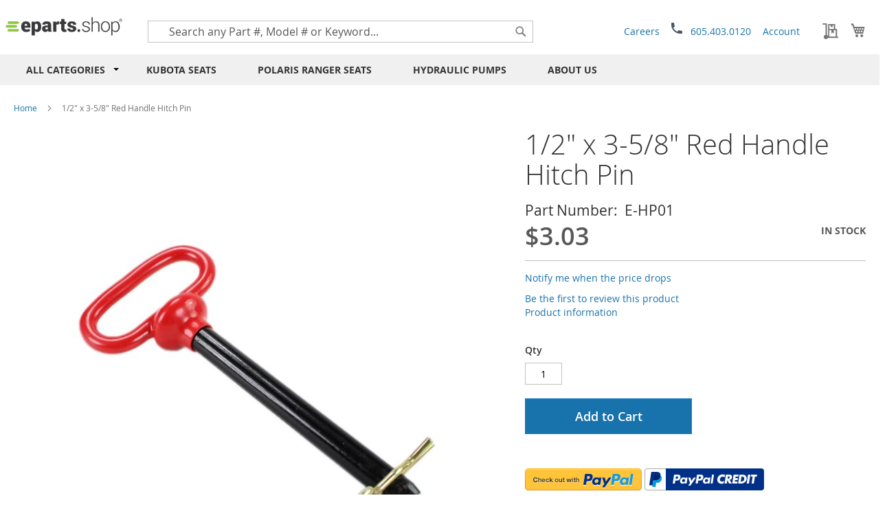

--- FILE ---
content_type: text/html; charset=UTF-8
request_url: https://www.eparts.shop/1-2-quot-x-3-5-8-quot-red-handle-hitch-pin-e-hp01-1
body_size: 43103
content:
 <!doctype html><html lang="en"><head prefix="og: http://ogp.me/ns# fb: http://ogp.me/ns/fb# product: http://ogp.me/ns/product#"><script> var LOCALE = 'en\u002DUS'; var BASE_URL = 'https\u003A\u002F\u002Fwww.eparts.shop\u002F'; var require = { 'baseUrl': 'https\u003A\u002F\u002Fwww.eparts.shop\u002Fstatic\u002Fversion1764596410\u002Ffrontend\u002Feparts\u002Feparts\u002Fen_US' };</script> <meta charset="utf-8"/>
<meta name="title" content="1/2&quot; x 3-5/8&quot; Red Handle Hitch Pin"/>
<meta name="description" content="We are an online marketplace for aftermarket spare parts. We offer a user-first online experience and strive to offer you the best prices in the market."/>
<meta name="keywords" content="Magento, Varien, E-commerce, tractor parts, parts, combine, tractor, combine parts, top links, guards,"/>
<meta name="robots" content="INDEX,FOLLOW"/>
<meta name="viewport" content="width=device-width, initial-scale=1"/>
<meta name="format-detection" content="telephone=no"/>
<title>1/2&quot; x 3-5/8&quot; Red Handle Hitch Pin</title>
    <script>(window.NREUM||(NREUM={})).init={privacy:{cookies_enabled:true},ajax:{deny_list:["bam.nr-data.net"]},feature_flags:["soft_nav"],distributed_tracing:{enabled:true}};(window.NREUM||(NREUM={})).loader_config={agentID:"594427667",accountID:"4088765",trustKey:"4088765",xpid:"UAYPWVFVDRAFUVJQAwAAX10=",licenseKey:"NRJS-efa7b45d18964952ed3",applicationID:"553241799",browserID:"594427667"};;/*! For license information please see nr-loader-spa-1.307.0.min.js.LICENSE.txt */
(()=>{var e,t,r={384:(e,t,r)=>{"use strict";r.d(t,{NT:()=>a,US:()=>u,Zm:()=>o,bQ:()=>d,dV:()=>c,pV:()=>l});var n=r(6154),i=r(1863),s=r(1910);const a={beacon:"bam.nr-data.net",errorBeacon:"bam.nr-data.net"};function o(){return n.gm.NREUM||(n.gm.NREUM={}),void 0===n.gm.newrelic&&(n.gm.newrelic=n.gm.NREUM),n.gm.NREUM}function c(){let e=o();return e.o||(e.o={ST:n.gm.setTimeout,SI:n.gm.setImmediate||n.gm.setInterval,CT:n.gm.clearTimeout,XHR:n.gm.XMLHttpRequest,REQ:n.gm.Request,EV:n.gm.Event,PR:n.gm.Promise,MO:n.gm.MutationObserver,FETCH:n.gm.fetch,WS:n.gm.WebSocket},(0,s.i)(...Object.values(e.o))),e}function d(e,t){let r=o();r.initializedAgents??={},t.initializedAt={ms:(0,i.t)(),date:new Date},r.initializedAgents[e]=t}function u(e,t){o()[e]=t}function l(){return function(){let e=o();const t=e.info||{};e.info={beacon:a.beacon,errorBeacon:a.errorBeacon,...t}}(),function(){let e=o();const t=e.init||{};e.init={...t}}(),c(),function(){let e=o();const t=e.loader_config||{};e.loader_config={...t}}(),o()}},782:(e,t,r)=>{"use strict";r.d(t,{T:()=>n});const n=r(860).K7.pageViewTiming},860:(e,t,r)=>{"use strict";r.d(t,{$J:()=>u,K7:()=>c,P3:()=>d,XX:()=>i,Yy:()=>o,df:()=>s,qY:()=>n,v4:()=>a});const n="events",i="jserrors",s="browser/blobs",a="rum",o="browser/logs",c={ajax:"ajax",genericEvents:"generic_events",jserrors:i,logging:"logging",metrics:"metrics",pageAction:"page_action",pageViewEvent:"page_view_event",pageViewTiming:"page_view_timing",sessionReplay:"session_replay",sessionTrace:"session_trace",softNav:"soft_navigations",spa:"spa"},d={[c.pageViewEvent]:1,[c.pageViewTiming]:2,[c.metrics]:3,[c.jserrors]:4,[c.spa]:5,[c.ajax]:6,[c.sessionTrace]:7,[c.softNav]:8,[c.sessionReplay]:9,[c.logging]:10,[c.genericEvents]:11},u={[c.pageViewEvent]:a,[c.pageViewTiming]:n,[c.ajax]:n,[c.spa]:n,[c.softNav]:n,[c.metrics]:i,[c.jserrors]:i,[c.sessionTrace]:s,[c.sessionReplay]:s,[c.logging]:o,[c.genericEvents]:"ins"}},944:(e,t,r)=>{"use strict";r.d(t,{R:()=>i});var n=r(3241);function i(e,t){"function"==typeof console.debug&&(console.debug("New Relic Warning: https://github.com/newrelic/newrelic-browser-agent/blob/main/docs/warning-codes.md#".concat(e),t),(0,n.W)({agentIdentifier:null,drained:null,type:"data",name:"warn",feature:"warn",data:{code:e,secondary:t}}))}},993:(e,t,r)=>{"use strict";r.d(t,{A$:()=>s,ET:()=>a,TZ:()=>o,p_:()=>i});var n=r(860);const i={ERROR:"ERROR",WARN:"WARN",INFO:"INFO",DEBUG:"DEBUG",TRACE:"TRACE"},s={OFF:0,ERROR:1,WARN:2,INFO:3,DEBUG:4,TRACE:5},a="log",o=n.K7.logging},1687:(e,t,r)=>{"use strict";r.d(t,{Ak:()=>d,Ze:()=>h,x3:()=>u});var n=r(3241),i=r(7836),s=r(3606),a=r(860),o=r(2646);const c={};function d(e,t){const r={staged:!1,priority:a.P3[t]||0};l(e),c[e].get(t)||c[e].set(t,r)}function u(e,t){e&&c[e]&&(c[e].get(t)&&c[e].delete(t),p(e,t,!1),c[e].size&&f(e))}function l(e){if(!e)throw new Error("agentIdentifier required");c[e]||(c[e]=new Map)}function h(e="",t="feature",r=!1){if(l(e),!e||!c[e].get(t)||r)return p(e,t);c[e].get(t).staged=!0,f(e)}function f(e){const t=Array.from(c[e]);t.every(([e,t])=>t.staged)&&(t.sort((e,t)=>e[1].priority-t[1].priority),t.forEach(([t])=>{c[e].delete(t),p(e,t)}))}function p(e,t,r=!0){const a=e?i.ee.get(e):i.ee,c=s.i.handlers;if(!a.aborted&&a.backlog&&c){if((0,n.W)({agentIdentifier:e,type:"lifecycle",name:"drain",feature:t}),r){const e=a.backlog[t],r=c[t];if(r){for(let t=0;e&&t<e.length;++t)g(e[t],r);Object.entries(r).forEach(([e,t])=>{Object.values(t||{}).forEach(t=>{t[0]?.on&&t[0]?.context()instanceof o.y&&t[0].on(e,t[1])})})}}a.isolatedBacklog||delete c[t],a.backlog[t]=null,a.emit("drain-"+t,[])}}function g(e,t){var r=e[1];Object.values(t[r]||{}).forEach(t=>{var r=e[0];if(t[0]===r){var n=t[1],i=e[3],s=e[2];n.apply(i,s)}})}},1738:(e,t,r)=>{"use strict";r.d(t,{U:()=>f,Y:()=>h});var n=r(3241),i=r(9908),s=r(1863),a=r(944),o=r(5701),c=r(3969),d=r(8362),u=r(860),l=r(4261);function h(e,t,r,s){const h=s||r;!h||h[e]&&h[e]!==d.d.prototype[e]||(h[e]=function(){(0,i.p)(c.xV,["API/"+e+"/called"],void 0,u.K7.metrics,r.ee),(0,n.W)({agentIdentifier:r.agentIdentifier,drained:!!o.B?.[r.agentIdentifier],type:"data",name:"api",feature:l.Pl+e,data:{}});try{return t.apply(this,arguments)}catch(e){(0,a.R)(23,e)}})}function f(e,t,r,n,a){const o=e.info;null===r?delete o.jsAttributes[t]:o.jsAttributes[t]=r,(a||null===r)&&(0,i.p)(l.Pl+n,[(0,s.t)(),t,r],void 0,"session",e.ee)}},1741:(e,t,r)=>{"use strict";r.d(t,{W:()=>s});var n=r(944),i=r(4261);class s{#e(e,...t){if(this[e]!==s.prototype[e])return this[e](...t);(0,n.R)(35,e)}addPageAction(e,t){return this.#e(i.hG,e,t)}register(e){return this.#e(i.eY,e)}recordCustomEvent(e,t){return this.#e(i.fF,e,t)}setPageViewName(e,t){return this.#e(i.Fw,e,t)}setCustomAttribute(e,t,r){return this.#e(i.cD,e,t,r)}noticeError(e,t){return this.#e(i.o5,e,t)}setUserId(e,t=!1){return this.#e(i.Dl,e,t)}setApplicationVersion(e){return this.#e(i.nb,e)}setErrorHandler(e){return this.#e(i.bt,e)}addRelease(e,t){return this.#e(i.k6,e,t)}log(e,t){return this.#e(i.$9,e,t)}start(){return this.#e(i.d3)}finished(e){return this.#e(i.BL,e)}recordReplay(){return this.#e(i.CH)}pauseReplay(){return this.#e(i.Tb)}addToTrace(e){return this.#e(i.U2,e)}setCurrentRouteName(e){return this.#e(i.PA,e)}interaction(e){return this.#e(i.dT,e)}wrapLogger(e,t,r){return this.#e(i.Wb,e,t,r)}measure(e,t){return this.#e(i.V1,e,t)}consent(e){return this.#e(i.Pv,e)}}},1863:(e,t,r)=>{"use strict";function n(){return Math.floor(performance.now())}r.d(t,{t:()=>n})},1910:(e,t,r)=>{"use strict";r.d(t,{i:()=>s});var n=r(944);const i=new Map;function s(...e){return e.every(e=>{if(i.has(e))return i.get(e);const t="function"==typeof e?e.toString():"",r=t.includes("[native code]"),s=t.includes("nrWrapper");return r||s||(0,n.R)(64,e?.name||t),i.set(e,r),r})}},2555:(e,t,r)=>{"use strict";r.d(t,{D:()=>o,f:()=>a});var n=r(384),i=r(8122);const s={beacon:n.NT.beacon,errorBeacon:n.NT.errorBeacon,licenseKey:void 0,applicationID:void 0,sa:void 0,queueTime:void 0,applicationTime:void 0,ttGuid:void 0,user:void 0,account:void 0,product:void 0,extra:void 0,jsAttributes:{},userAttributes:void 0,atts:void 0,transactionName:void 0,tNamePlain:void 0};function a(e){try{return!!e.licenseKey&&!!e.errorBeacon&&!!e.applicationID}catch(e){return!1}}const o=e=>(0,i.a)(e,s)},2614:(e,t,r)=>{"use strict";r.d(t,{BB:()=>a,H3:()=>n,g:()=>d,iL:()=>c,tS:()=>o,uh:()=>i,wk:()=>s});const n="NRBA",i="SESSION",s=144e5,a=18e5,o={STARTED:"session-started",PAUSE:"session-pause",RESET:"session-reset",RESUME:"session-resume",UPDATE:"session-update"},c={SAME_TAB:"same-tab",CROSS_TAB:"cross-tab"},d={OFF:0,FULL:1,ERROR:2}},2646:(e,t,r)=>{"use strict";r.d(t,{y:()=>n});class n{constructor(e){this.contextId=e}}},2843:(e,t,r)=>{"use strict";r.d(t,{G:()=>s,u:()=>i});var n=r(3878);function i(e,t=!1,r,i){(0,n.DD)("visibilitychange",function(){if(t)return void("hidden"===document.visibilityState&&e());e(document.visibilityState)},r,i)}function s(e,t,r){(0,n.sp)("pagehide",e,t,r)}},3241:(e,t,r)=>{"use strict";r.d(t,{W:()=>s});var n=r(6154);const i="newrelic";function s(e={}){try{n.gm.dispatchEvent(new CustomEvent(i,{detail:e}))}catch(e){}}},3304:(e,t,r)=>{"use strict";r.d(t,{A:()=>s});var n=r(7836);const i=()=>{const e=new WeakSet;return(t,r)=>{if("object"==typeof r&&null!==r){if(e.has(r))return;e.add(r)}return r}};function s(e){try{return JSON.stringify(e,i())??""}catch(e){try{n.ee.emit("internal-error",[e])}catch(e){}return""}}},3333:(e,t,r)=>{"use strict";r.d(t,{$v:()=>u,TZ:()=>n,Xh:()=>c,Zp:()=>i,kd:()=>d,mq:()=>o,nf:()=>a,qN:()=>s});const n=r(860).K7.genericEvents,i=["auxclick","click","copy","keydown","paste","scrollend"],s=["focus","blur"],a=4,o=1e3,c=2e3,d=["PageAction","UserAction","BrowserPerformance"],u={RESOURCES:"experimental.resources",REGISTER:"register"}},3434:(e,t,r)=>{"use strict";r.d(t,{Jt:()=>s,YM:()=>d});var n=r(7836),i=r(5607);const s="nr@original:".concat(i.W),a=50;var o=Object.prototype.hasOwnProperty,c=!1;function d(e,t){return e||(e=n.ee),r.inPlace=function(e,t,n,i,s){n||(n="");const a="-"===n.charAt(0);for(let o=0;o<t.length;o++){const c=t[o],d=e[c];l(d)||(e[c]=r(d,a?c+n:n,i,c,s))}},r.flag=s,r;function r(t,r,n,c,d){return l(t)?t:(r||(r=""),nrWrapper[s]=t,function(e,t,r){if(Object.defineProperty&&Object.keys)try{return Object.keys(e).forEach(function(r){Object.defineProperty(t,r,{get:function(){return e[r]},set:function(t){return e[r]=t,t}})}),t}catch(e){u([e],r)}for(var n in e)o.call(e,n)&&(t[n]=e[n])}(t,nrWrapper,e),nrWrapper);function nrWrapper(){var s,o,l,h;let f;try{o=this,s=[...arguments],l="function"==typeof n?n(s,o):n||{}}catch(t){u([t,"",[s,o,c],l],e)}i(r+"start",[s,o,c],l,d);const p=performance.now();let g;try{return h=t.apply(o,s),g=performance.now(),h}catch(e){throw g=performance.now(),i(r+"err",[s,o,e],l,d),f=e,f}finally{const e=g-p,t={start:p,end:g,duration:e,isLongTask:e>=a,methodName:c,thrownError:f};t.isLongTask&&i("long-task",[t,o],l,d),i(r+"end",[s,o,h],l,d)}}}function i(r,n,i,s){if(!c||t){var a=c;c=!0;try{e.emit(r,n,i,t,s)}catch(t){u([t,r,n,i],e)}c=a}}}function u(e,t){t||(t=n.ee);try{t.emit("internal-error",e)}catch(e){}}function l(e){return!(e&&"function"==typeof e&&e.apply&&!e[s])}},3606:(e,t,r)=>{"use strict";r.d(t,{i:()=>s});var n=r(9908);s.on=a;var i=s.handlers={};function s(e,t,r,s){a(s||n.d,i,e,t,r)}function a(e,t,r,i,s){s||(s="feature"),e||(e=n.d);var a=t[s]=t[s]||{};(a[r]=a[r]||[]).push([e,i])}},3738:(e,t,r)=>{"use strict";r.d(t,{He:()=>i,Kp:()=>o,Lc:()=>d,Rz:()=>u,TZ:()=>n,bD:()=>s,d3:()=>a,jx:()=>l,sl:()=>h,uP:()=>c});const n=r(860).K7.sessionTrace,i="bstResource",s="resource",a="-start",o="-end",c="fn"+a,d="fn"+o,u="pushState",l=1e3,h=3e4},3785:(e,t,r)=>{"use strict";r.d(t,{R:()=>c,b:()=>d});var n=r(9908),i=r(1863),s=r(860),a=r(3969),o=r(993);function c(e,t,r={},c=o.p_.INFO,d=!0,u,l=(0,i.t)()){(0,n.p)(a.xV,["API/logging/".concat(c.toLowerCase(),"/called")],void 0,s.K7.metrics,e),(0,n.p)(o.ET,[l,t,r,c,d,u],void 0,s.K7.logging,e)}function d(e){return"string"==typeof e&&Object.values(o.p_).some(t=>t===e.toUpperCase().trim())}},3878:(e,t,r)=>{"use strict";function n(e,t){return{capture:e,passive:!1,signal:t}}function i(e,t,r=!1,i){window.addEventListener(e,t,n(r,i))}function s(e,t,r=!1,i){document.addEventListener(e,t,n(r,i))}r.d(t,{DD:()=>s,jT:()=>n,sp:()=>i})},3962:(e,t,r)=>{"use strict";r.d(t,{AM:()=>a,O2:()=>l,OV:()=>s,Qu:()=>h,TZ:()=>c,ih:()=>f,pP:()=>o,t1:()=>u,tC:()=>i,wD:()=>d});var n=r(860);const i=["click","keydown","submit"],s="popstate",a="api",o="initialPageLoad",c=n.K7.softNav,d=5e3,u=500,l={INITIAL_PAGE_LOAD:"",ROUTE_CHANGE:1,UNSPECIFIED:2},h={INTERACTION:1,AJAX:2,CUSTOM_END:3,CUSTOM_TRACER:4},f={IP:"in progress",PF:"pending finish",FIN:"finished",CAN:"cancelled"}},3969:(e,t,r)=>{"use strict";r.d(t,{TZ:()=>n,XG:()=>o,rs:()=>i,xV:()=>a,z_:()=>s});const n=r(860).K7.metrics,i="sm",s="cm",a="storeSupportabilityMetrics",o="storeEventMetrics"},4234:(e,t,r)=>{"use strict";r.d(t,{W:()=>s});var n=r(7836),i=r(1687);class s{constructor(e,t){this.agentIdentifier=e,this.ee=n.ee.get(e),this.featureName=t,this.blocked=!1}deregisterDrain(){(0,i.x3)(this.agentIdentifier,this.featureName)}}},4261:(e,t,r)=>{"use strict";r.d(t,{$9:()=>u,BL:()=>c,CH:()=>p,Dl:()=>R,Fw:()=>w,PA:()=>v,Pl:()=>n,Pv:()=>A,Tb:()=>h,U2:()=>a,V1:()=>E,Wb:()=>T,bt:()=>y,cD:()=>b,d3:()=>x,dT:()=>d,eY:()=>g,fF:()=>f,hG:()=>s,hw:()=>i,k6:()=>o,nb:()=>m,o5:()=>l});const n="api-",i=n+"ixn-",s="addPageAction",a="addToTrace",o="addRelease",c="finished",d="interaction",u="log",l="noticeError",h="pauseReplay",f="recordCustomEvent",p="recordReplay",g="register",m="setApplicationVersion",v="setCurrentRouteName",b="setCustomAttribute",y="setErrorHandler",w="setPageViewName",R="setUserId",x="start",T="wrapLogger",E="measure",A="consent"},4387:(e,t,r)=>{"use strict";function n(e={}){return!(!e.id||!e.name)}function i(e){return"string"==typeof e&&e.trim().length<501||"number"==typeof e}function s(e,t){if(2!==t?.harvestEndpointVersion)return{};const r=t.agentRef.runtime.appMetadata.agents[0].entityGuid;return n(e)?{"source.id":e.id,"source.name":e.name,"source.type":e.type,"parent.id":e.parent?.id||r}:{"entity.guid":r,appId:t.agentRef.info.applicationID}}r.d(t,{Ux:()=>s,c7:()=>n,yo:()=>i})},5205:(e,t,r)=>{"use strict";r.d(t,{j:()=>S});var n=r(384),i=r(1741);var s=r(2555),a=r(3333);const o=e=>{if(!e||"string"!=typeof e)return!1;try{document.createDocumentFragment().querySelector(e)}catch{return!1}return!0};var c=r(2614),d=r(944),u=r(8122);const l="[data-nr-mask]",h=e=>(0,u.a)(e,(()=>{const e={feature_flags:[],experimental:{allow_registered_children:!1,resources:!1},mask_selector:"*",block_selector:"[data-nr-block]",mask_input_options:{color:!1,date:!1,"datetime-local":!1,email:!1,month:!1,number:!1,range:!1,search:!1,tel:!1,text:!1,time:!1,url:!1,week:!1,textarea:!1,select:!1,password:!0}};return{ajax:{deny_list:void 0,block_internal:!0,enabled:!0,autoStart:!0},api:{get allow_registered_children(){return e.feature_flags.includes(a.$v.REGISTER)||e.experimental.allow_registered_children},set allow_registered_children(t){e.experimental.allow_registered_children=t},duplicate_registered_data:!1},browser_consent_mode:{enabled:!1},distributed_tracing:{enabled:void 0,exclude_newrelic_header:void 0,cors_use_newrelic_header:void 0,cors_use_tracecontext_headers:void 0,allowed_origins:void 0},get feature_flags(){return e.feature_flags},set feature_flags(t){e.feature_flags=t},generic_events:{enabled:!0,autoStart:!0},harvest:{interval:30},jserrors:{enabled:!0,autoStart:!0},logging:{enabled:!0,autoStart:!0},metrics:{enabled:!0,autoStart:!0},obfuscate:void 0,page_action:{enabled:!0},page_view_event:{enabled:!0,autoStart:!0},page_view_timing:{enabled:!0,autoStart:!0},performance:{capture_marks:!1,capture_measures:!1,capture_detail:!0,resources:{get enabled(){return e.feature_flags.includes(a.$v.RESOURCES)||e.experimental.resources},set enabled(t){e.experimental.resources=t},asset_types:[],first_party_domains:[],ignore_newrelic:!0}},privacy:{cookies_enabled:!0},proxy:{assets:void 0,beacon:void 0},session:{expiresMs:c.wk,inactiveMs:c.BB},session_replay:{autoStart:!0,enabled:!1,preload:!1,sampling_rate:10,error_sampling_rate:100,collect_fonts:!1,inline_images:!1,fix_stylesheets:!0,mask_all_inputs:!0,get mask_text_selector(){return e.mask_selector},set mask_text_selector(t){o(t)?e.mask_selector="".concat(t,",").concat(l):""===t||null===t?e.mask_selector=l:(0,d.R)(5,t)},get block_class(){return"nr-block"},get ignore_class(){return"nr-ignore"},get mask_text_class(){return"nr-mask"},get block_selector(){return e.block_selector},set block_selector(t){o(t)?e.block_selector+=",".concat(t):""!==t&&(0,d.R)(6,t)},get mask_input_options(){return e.mask_input_options},set mask_input_options(t){t&&"object"==typeof t?e.mask_input_options={...t,password:!0}:(0,d.R)(7,t)}},session_trace:{enabled:!0,autoStart:!0},soft_navigations:{enabled:!0,autoStart:!0},spa:{enabled:!0,autoStart:!0},ssl:void 0,user_actions:{enabled:!0,elementAttributes:["id","className","tagName","type"]}}})());var f=r(6154),p=r(9324);let g=0;const m={buildEnv:p.F3,distMethod:p.Xs,version:p.xv,originTime:f.WN},v={consented:!1},b={appMetadata:{},get consented(){return this.session?.state?.consent||v.consented},set consented(e){v.consented=e},customTransaction:void 0,denyList:void 0,disabled:!1,harvester:void 0,isolatedBacklog:!1,isRecording:!1,loaderType:void 0,maxBytes:3e4,obfuscator:void 0,onerror:void 0,ptid:void 0,releaseIds:{},session:void 0,timeKeeper:void 0,registeredEntities:[],jsAttributesMetadata:{bytes:0},get harvestCount(){return++g}},y=e=>{const t=(0,u.a)(e,b),r=Object.keys(m).reduce((e,t)=>(e[t]={value:m[t],writable:!1,configurable:!0,enumerable:!0},e),{});return Object.defineProperties(t,r)};var w=r(5701);const R=e=>{const t=e.startsWith("http");e+="/",r.p=t?e:"https://"+e};var x=r(7836),T=r(3241);const E={accountID:void 0,trustKey:void 0,agentID:void 0,licenseKey:void 0,applicationID:void 0,xpid:void 0},A=e=>(0,u.a)(e,E),_=new Set;function S(e,t={},r,a){let{init:o,info:c,loader_config:d,runtime:u={},exposed:l=!0}=t;if(!c){const e=(0,n.pV)();o=e.init,c=e.info,d=e.loader_config}e.init=h(o||{}),e.loader_config=A(d||{}),c.jsAttributes??={},f.bv&&(c.jsAttributes.isWorker=!0),e.info=(0,s.D)(c);const p=e.init,g=[c.beacon,c.errorBeacon];_.has(e.agentIdentifier)||(p.proxy.assets&&(R(p.proxy.assets),g.push(p.proxy.assets)),p.proxy.beacon&&g.push(p.proxy.beacon),e.beacons=[...g],function(e){const t=(0,n.pV)();Object.getOwnPropertyNames(i.W.prototype).forEach(r=>{const n=i.W.prototype[r];if("function"!=typeof n||"constructor"===n)return;let s=t[r];e[r]&&!1!==e.exposed&&"micro-agent"!==e.runtime?.loaderType&&(t[r]=(...t)=>{const n=e[r](...t);return s?s(...t):n})})}(e),(0,n.US)("activatedFeatures",w.B)),u.denyList=[...p.ajax.deny_list||[],...p.ajax.block_internal?g:[]],u.ptid=e.agentIdentifier,u.loaderType=r,e.runtime=y(u),_.has(e.agentIdentifier)||(e.ee=x.ee.get(e.agentIdentifier),e.exposed=l,(0,T.W)({agentIdentifier:e.agentIdentifier,drained:!!w.B?.[e.agentIdentifier],type:"lifecycle",name:"initialize",feature:void 0,data:e.config})),_.add(e.agentIdentifier)}},5270:(e,t,r)=>{"use strict";r.d(t,{Aw:()=>a,SR:()=>s,rF:()=>o});var n=r(384),i=r(7767);function s(e){return!!(0,n.dV)().o.MO&&(0,i.V)(e)&&!0===e?.session_trace.enabled}function a(e){return!0===e?.session_replay.preload&&s(e)}function o(e,t){try{if("string"==typeof t?.type){if("password"===t.type.toLowerCase())return"*".repeat(e?.length||0);if(void 0!==t?.dataset?.nrUnmask||t?.classList?.contains("nr-unmask"))return e}}catch(e){}return"string"==typeof e?e.replace(/[\S]/g,"*"):"*".repeat(e?.length||0)}},5289:(e,t,r)=>{"use strict";r.d(t,{GG:()=>a,Qr:()=>c,sB:()=>o});var n=r(3878),i=r(6389);function s(){return"undefined"==typeof document||"complete"===document.readyState}function a(e,t){if(s())return e();const r=(0,i.J)(e),a=setInterval(()=>{s()&&(clearInterval(a),r())},500);(0,n.sp)("load",r,t)}function o(e){if(s())return e();(0,n.DD)("DOMContentLoaded",e)}function c(e){if(s())return e();(0,n.sp)("popstate",e)}},5607:(e,t,r)=>{"use strict";r.d(t,{W:()=>n});const n=(0,r(9566).bz)()},5701:(e,t,r)=>{"use strict";r.d(t,{B:()=>s,t:()=>a});var n=r(3241);const i=new Set,s={};function a(e,t){const r=t.agentIdentifier;s[r]??={},e&&"object"==typeof e&&(i.has(r)||(t.ee.emit("rumresp",[e]),s[r]=e,i.add(r),(0,n.W)({agentIdentifier:r,loaded:!0,drained:!0,type:"lifecycle",name:"load",feature:void 0,data:e})))}},6154:(e,t,r)=>{"use strict";r.d(t,{OF:()=>d,RI:()=>i,WN:()=>h,bv:()=>s,eN:()=>f,gm:()=>a,lR:()=>l,m:()=>c,mw:()=>o,sb:()=>u});var n=r(1863);const i="undefined"!=typeof window&&!!window.document,s="undefined"!=typeof WorkerGlobalScope&&("undefined"!=typeof self&&self instanceof WorkerGlobalScope&&self.navigator instanceof WorkerNavigator||"undefined"!=typeof globalThis&&globalThis instanceof WorkerGlobalScope&&globalThis.navigator instanceof WorkerNavigator),a=i?window:"undefined"!=typeof WorkerGlobalScope&&("undefined"!=typeof self&&self instanceof WorkerGlobalScope&&self||"undefined"!=typeof globalThis&&globalThis instanceof WorkerGlobalScope&&globalThis),o=Boolean("hidden"===a?.document?.visibilityState),c=""+a?.location,d=/iPad|iPhone|iPod/.test(a.navigator?.userAgent),u=d&&"undefined"==typeof SharedWorker,l=(()=>{const e=a.navigator?.userAgent?.match(/Firefox[/\s](\d+\.\d+)/);return Array.isArray(e)&&e.length>=2?+e[1]:0})(),h=Date.now()-(0,n.t)(),f=()=>"undefined"!=typeof PerformanceNavigationTiming&&a?.performance?.getEntriesByType("navigation")?.[0]?.responseStart},6344:(e,t,r)=>{"use strict";r.d(t,{BB:()=>u,Qb:()=>l,TZ:()=>i,Ug:()=>a,Vh:()=>s,_s:()=>o,bc:()=>d,yP:()=>c});var n=r(2614);const i=r(860).K7.sessionReplay,s="errorDuringReplay",a=.12,o={DomContentLoaded:0,Load:1,FullSnapshot:2,IncrementalSnapshot:3,Meta:4,Custom:5},c={[n.g.ERROR]:15e3,[n.g.FULL]:3e5,[n.g.OFF]:0},d={RESET:{message:"Session was reset",sm:"Reset"},IMPORT:{message:"Recorder failed to import",sm:"Import"},TOO_MANY:{message:"429: Too Many Requests",sm:"Too-Many"},TOO_BIG:{message:"Payload was too large",sm:"Too-Big"},CROSS_TAB:{message:"Session Entity was set to OFF on another tab",sm:"Cross-Tab"},ENTITLEMENTS:{message:"Session Replay is not allowed and will not be started",sm:"Entitlement"}},u=5e3,l={API:"api",RESUME:"resume",SWITCH_TO_FULL:"switchToFull",INITIALIZE:"initialize",PRELOAD:"preload"}},6389:(e,t,r)=>{"use strict";function n(e,t=500,r={}){const n=r?.leading||!1;let i;return(...r)=>{n&&void 0===i&&(e.apply(this,r),i=setTimeout(()=>{i=clearTimeout(i)},t)),n||(clearTimeout(i),i=setTimeout(()=>{e.apply(this,r)},t))}}function i(e){let t=!1;return(...r)=>{t||(t=!0,e.apply(this,r))}}r.d(t,{J:()=>i,s:()=>n})},6630:(e,t,r)=>{"use strict";r.d(t,{T:()=>n});const n=r(860).K7.pageViewEvent},6774:(e,t,r)=>{"use strict";r.d(t,{T:()=>n});const n=r(860).K7.jserrors},7295:(e,t,r)=>{"use strict";r.d(t,{Xv:()=>a,gX:()=>i,iW:()=>s});var n=[];function i(e){if(!e||s(e))return!1;if(0===n.length)return!0;if("*"===n[0].hostname)return!1;for(var t=0;t<n.length;t++){var r=n[t];if(r.hostname.test(e.hostname)&&r.pathname.test(e.pathname))return!1}return!0}function s(e){return void 0===e.hostname}function a(e){if(n=[],e&&e.length)for(var t=0;t<e.length;t++){let r=e[t];if(!r)continue;if("*"===r)return void(n=[{hostname:"*"}]);0===r.indexOf("http://")?r=r.substring(7):0===r.indexOf("https://")&&(r=r.substring(8));const i=r.indexOf("/");let s,a;i>0?(s=r.substring(0,i),a=r.substring(i)):(s=r,a="*");let[c]=s.split(":");n.push({hostname:o(c),pathname:o(a,!0)})}}function o(e,t=!1){const r=e.replace(/[.+?^${}()|[\]\\]/g,e=>"\\"+e).replace(/\*/g,".*?");return new RegExp((t?"^":"")+r+"$")}},7485:(e,t,r)=>{"use strict";r.d(t,{D:()=>i});var n=r(6154);function i(e){if(0===(e||"").indexOf("data:"))return{protocol:"data"};try{const t=new URL(e,location.href),r={port:t.port,hostname:t.hostname,pathname:t.pathname,search:t.search,protocol:t.protocol.slice(0,t.protocol.indexOf(":")),sameOrigin:t.protocol===n.gm?.location?.protocol&&t.host===n.gm?.location?.host};return r.port&&""!==r.port||("http:"===t.protocol&&(r.port="80"),"https:"===t.protocol&&(r.port="443")),r.pathname&&""!==r.pathname?r.pathname.startsWith("/")||(r.pathname="/".concat(r.pathname)):r.pathname="/",r}catch(e){return{}}}},7699:(e,t,r)=>{"use strict";r.d(t,{It:()=>s,KC:()=>o,No:()=>i,qh:()=>a});var n=r(860);const i=16e3,s=1e6,a="SESSION_ERROR",o={[n.K7.logging]:!0,[n.K7.genericEvents]:!1,[n.K7.jserrors]:!1,[n.K7.ajax]:!1}},7767:(e,t,r)=>{"use strict";r.d(t,{V:()=>i});var n=r(6154);const i=e=>n.RI&&!0===e?.privacy.cookies_enabled},7836:(e,t,r)=>{"use strict";r.d(t,{P:()=>o,ee:()=>c});var n=r(384),i=r(8990),s=r(2646),a=r(5607);const o="nr@context:".concat(a.W),c=function e(t,r){var n={},a={},u={},l=!1;try{l=16===r.length&&d.initializedAgents?.[r]?.runtime.isolatedBacklog}catch(e){}var h={on:p,addEventListener:p,removeEventListener:function(e,t){var r=n[e];if(!r)return;for(var i=0;i<r.length;i++)r[i]===t&&r.splice(i,1)},emit:function(e,r,n,i,s){!1!==s&&(s=!0);if(c.aborted&&!i)return;t&&s&&t.emit(e,r,n);var o=f(n);g(e).forEach(e=>{e.apply(o,r)});var d=v()[a[e]];d&&d.push([h,e,r,o]);return o},get:m,listeners:g,context:f,buffer:function(e,t){const r=v();if(t=t||"feature",h.aborted)return;Object.entries(e||{}).forEach(([e,n])=>{a[n]=t,t in r||(r[t]=[])})},abort:function(){h._aborted=!0,Object.keys(h.backlog).forEach(e=>{delete h.backlog[e]})},isBuffering:function(e){return!!v()[a[e]]},debugId:r,backlog:l?{}:t&&"object"==typeof t.backlog?t.backlog:{},isolatedBacklog:l};return Object.defineProperty(h,"aborted",{get:()=>{let e=h._aborted||!1;return e||(t&&(e=t.aborted),e)}}),h;function f(e){return e&&e instanceof s.y?e:e?(0,i.I)(e,o,()=>new s.y(o)):new s.y(o)}function p(e,t){n[e]=g(e).concat(t)}function g(e){return n[e]||[]}function m(t){return u[t]=u[t]||e(h,t)}function v(){return h.backlog}}(void 0,"globalEE"),d=(0,n.Zm)();d.ee||(d.ee=c)},8122:(e,t,r)=>{"use strict";r.d(t,{a:()=>i});var n=r(944);function i(e,t){try{if(!e||"object"!=typeof e)return(0,n.R)(3);if(!t||"object"!=typeof t)return(0,n.R)(4);const r=Object.create(Object.getPrototypeOf(t),Object.getOwnPropertyDescriptors(t)),s=0===Object.keys(r).length?e:r;for(let a in s)if(void 0!==e[a])try{if(null===e[a]){r[a]=null;continue}Array.isArray(e[a])&&Array.isArray(t[a])?r[a]=Array.from(new Set([...e[a],...t[a]])):"object"==typeof e[a]&&"object"==typeof t[a]?r[a]=i(e[a],t[a]):r[a]=e[a]}catch(e){r[a]||(0,n.R)(1,e)}return r}catch(e){(0,n.R)(2,e)}}},8139:(e,t,r)=>{"use strict";r.d(t,{u:()=>h});var n=r(7836),i=r(3434),s=r(8990),a=r(6154);const o={},c=a.gm.XMLHttpRequest,d="addEventListener",u="removeEventListener",l="nr@wrapped:".concat(n.P);function h(e){var t=function(e){return(e||n.ee).get("events")}(e);if(o[t.debugId]++)return t;o[t.debugId]=1;var r=(0,i.YM)(t,!0);function h(e){r.inPlace(e,[d,u],"-",p)}function p(e,t){return e[1]}return"getPrototypeOf"in Object&&(a.RI&&f(document,h),c&&f(c.prototype,h),f(a.gm,h)),t.on(d+"-start",function(e,t){var n=e[1];if(null!==n&&("function"==typeof n||"object"==typeof n)&&"newrelic"!==e[0]){var i=(0,s.I)(n,l,function(){var e={object:function(){if("function"!=typeof n.handleEvent)return;return n.handleEvent.apply(n,arguments)},function:n}[typeof n];return e?r(e,"fn-",null,e.name||"anonymous"):n});this.wrapped=e[1]=i}}),t.on(u+"-start",function(e){e[1]=this.wrapped||e[1]}),t}function f(e,t,...r){let n=e;for(;"object"==typeof n&&!Object.prototype.hasOwnProperty.call(n,d);)n=Object.getPrototypeOf(n);n&&t(n,...r)}},8362:(e,t,r)=>{"use strict";r.d(t,{d:()=>s});var n=r(9566),i=r(1741);class s extends i.W{agentIdentifier=(0,n.LA)(16)}},8374:(e,t,r)=>{r.nc=(()=>{try{return document?.currentScript?.nonce}catch(e){}return""})()},8990:(e,t,r)=>{"use strict";r.d(t,{I:()=>i});var n=Object.prototype.hasOwnProperty;function i(e,t,r){if(n.call(e,t))return e[t];var i=r();if(Object.defineProperty&&Object.keys)try{return Object.defineProperty(e,t,{value:i,writable:!0,enumerable:!1}),i}catch(e){}return e[t]=i,i}},9300:(e,t,r)=>{"use strict";r.d(t,{T:()=>n});const n=r(860).K7.ajax},9324:(e,t,r)=>{"use strict";r.d(t,{AJ:()=>a,F3:()=>i,Xs:()=>s,Yq:()=>o,xv:()=>n});const n="1.307.0",i="PROD",s="CDN",a="@newrelic/rrweb",o="1.0.1"},9566:(e,t,r)=>{"use strict";r.d(t,{LA:()=>o,ZF:()=>c,bz:()=>a,el:()=>d});var n=r(6154);const i="xxxxxxxx-xxxx-4xxx-yxxx-xxxxxxxxxxxx";function s(e,t){return e?15&e[t]:16*Math.random()|0}function a(){const e=n.gm?.crypto||n.gm?.msCrypto;let t,r=0;return e&&e.getRandomValues&&(t=e.getRandomValues(new Uint8Array(30))),i.split("").map(e=>"x"===e?s(t,r++).toString(16):"y"===e?(3&s()|8).toString(16):e).join("")}function o(e){const t=n.gm?.crypto||n.gm?.msCrypto;let r,i=0;t&&t.getRandomValues&&(r=t.getRandomValues(new Uint8Array(e)));const a=[];for(var o=0;o<e;o++)a.push(s(r,i++).toString(16));return a.join("")}function c(){return o(16)}function d(){return o(32)}},9908:(e,t,r)=>{"use strict";r.d(t,{d:()=>n,p:()=>i});var n=r(7836).ee.get("handle");function i(e,t,r,i,s){s?(s.buffer([e],i),s.emit(e,t,r)):(n.buffer([e],i),n.emit(e,t,r))}}},n={};function i(e){var t=n[e];if(void 0!==t)return t.exports;var s=n[e]={exports:{}};return r[e](s,s.exports,i),s.exports}i.m=r,i.d=(e,t)=>{for(var r in t)i.o(t,r)&&!i.o(e,r)&&Object.defineProperty(e,r,{enumerable:!0,get:t[r]})},i.f={},i.e=e=>Promise.all(Object.keys(i.f).reduce((t,r)=>(i.f[r](e,t),t),[])),i.u=e=>({212:"nr-spa-compressor",249:"nr-spa-recorder",478:"nr-spa"}[e]+"-1.307.0.min.js"),i.o=(e,t)=>Object.prototype.hasOwnProperty.call(e,t),e={},t="NRBA-1.307.0.PROD:",i.l=(r,n,s,a)=>{if(e[r])e[r].push(n);else{var o,c;if(void 0!==s)for(var d=document.getElementsByTagName("script"),u=0;u<d.length;u++){var l=d[u];if(l.getAttribute("src")==r||l.getAttribute("data-webpack")==t+s){o=l;break}}if(!o){c=!0;var h={478:"sha512-bFoj7wd1EcCTt0jkKdFkw+gjDdU092aP1BOVh5n0PjhLNtBCSXj4vpjfIJR8zH8Bn6/XPpFl3gSNOuWVJ98iug==",249:"sha512-FRHQNWDGImhEo7a7lqCuCt6xlBgommnGc+JH2/YGJlngDoH+/3jpT/cyFpwi2M5G6srPVN4wLxrVqskf6KB7bg==",212:"sha512-okml4IaluCF10UG6SWzY+cKPgBNvH2+S5f1FxomzQUHf608N0b9dwoBv/ZFAhJhrdxPgTA4AxlBzwGcjMGIlQQ=="};(o=document.createElement("script")).charset="utf-8",i.nc&&o.setAttribute("nonce",i.nc),o.setAttribute("data-webpack",t+s),o.src=r,0!==o.src.indexOf(window.location.origin+"/")&&(o.crossOrigin="anonymous"),h[a]&&(o.integrity=h[a])}e[r]=[n];var f=(t,n)=>{o.onerror=o.onload=null,clearTimeout(p);var i=e[r];if(delete e[r],o.parentNode&&o.parentNode.removeChild(o),i&&i.forEach(e=>e(n)),t)return t(n)},p=setTimeout(f.bind(null,void 0,{type:"timeout",target:o}),12e4);o.onerror=f.bind(null,o.onerror),o.onload=f.bind(null,o.onload),c&&document.head.appendChild(o)}},i.r=e=>{"undefined"!=typeof Symbol&&Symbol.toStringTag&&Object.defineProperty(e,Symbol.toStringTag,{value:"Module"}),Object.defineProperty(e,"__esModule",{value:!0})},i.p="https://js-agent.newrelic.com/",(()=>{var e={38:0,788:0};i.f.j=(t,r)=>{var n=i.o(e,t)?e[t]:void 0;if(0!==n)if(n)r.push(n[2]);else{var s=new Promise((r,i)=>n=e[t]=[r,i]);r.push(n[2]=s);var a=i.p+i.u(t),o=new Error;i.l(a,r=>{if(i.o(e,t)&&(0!==(n=e[t])&&(e[t]=void 0),n)){var s=r&&("load"===r.type?"missing":r.type),a=r&&r.target&&r.target.src;o.message="Loading chunk "+t+" failed: ("+s+": "+a+")",o.name="ChunkLoadError",o.type=s,o.request=a,n[1](o)}},"chunk-"+t,t)}};var t=(t,r)=>{var n,s,[a,o,c]=r,d=0;if(a.some(t=>0!==e[t])){for(n in o)i.o(o,n)&&(i.m[n]=o[n]);if(c)c(i)}for(t&&t(r);d<a.length;d++)s=a[d],i.o(e,s)&&e[s]&&e[s][0](),e[s]=0},r=self["webpackChunk:NRBA-1.307.0.PROD"]=self["webpackChunk:NRBA-1.307.0.PROD"]||[];r.forEach(t.bind(null,0)),r.push=t.bind(null,r.push.bind(r))})(),(()=>{"use strict";i(8374);var e=i(8362),t=i(860);const r=Object.values(t.K7);var n=i(5205);var s=i(9908),a=i(1863),o=i(4261),c=i(1738);var d=i(1687),u=i(4234),l=i(5289),h=i(6154),f=i(944),p=i(5270),g=i(7767),m=i(6389),v=i(7699);class b extends u.W{constructor(e,t){super(e.agentIdentifier,t),this.agentRef=e,this.abortHandler=void 0,this.featAggregate=void 0,this.loadedSuccessfully=void 0,this.onAggregateImported=new Promise(e=>{this.loadedSuccessfully=e}),this.deferred=Promise.resolve(),!1===e.init[this.featureName].autoStart?this.deferred=new Promise((t,r)=>{this.ee.on("manual-start-all",(0,m.J)(()=>{(0,d.Ak)(e.agentIdentifier,this.featureName),t()}))}):(0,d.Ak)(e.agentIdentifier,t)}importAggregator(e,t,r={}){if(this.featAggregate)return;const n=async()=>{let n;await this.deferred;try{if((0,g.V)(e.init)){const{setupAgentSession:t}=await i.e(478).then(i.bind(i,8766));n=t(e)}}catch(e){(0,f.R)(20,e),this.ee.emit("internal-error",[e]),(0,s.p)(v.qh,[e],void 0,this.featureName,this.ee)}try{if(!this.#t(this.featureName,n,e.init))return(0,d.Ze)(this.agentIdentifier,this.featureName),void this.loadedSuccessfully(!1);const{Aggregate:i}=await t();this.featAggregate=new i(e,r),e.runtime.harvester.initializedAggregates.push(this.featAggregate),this.loadedSuccessfully(!0)}catch(e){(0,f.R)(34,e),this.abortHandler?.(),(0,d.Ze)(this.agentIdentifier,this.featureName,!0),this.loadedSuccessfully(!1),this.ee&&this.ee.abort()}};h.RI?(0,l.GG)(()=>n(),!0):n()}#t(e,r,n){if(this.blocked)return!1;switch(e){case t.K7.sessionReplay:return(0,p.SR)(n)&&!!r;case t.K7.sessionTrace:return!!r;default:return!0}}}var y=i(6630),w=i(2614),R=i(3241);class x extends b{static featureName=y.T;constructor(e){var t;super(e,y.T),this.setupInspectionEvents(e.agentIdentifier),t=e,(0,c.Y)(o.Fw,function(e,r){"string"==typeof e&&("/"!==e.charAt(0)&&(e="/"+e),t.runtime.customTransaction=(r||"http://custom.transaction")+e,(0,s.p)(o.Pl+o.Fw,[(0,a.t)()],void 0,void 0,t.ee))},t),this.importAggregator(e,()=>i.e(478).then(i.bind(i,2467)))}setupInspectionEvents(e){const t=(t,r)=>{t&&(0,R.W)({agentIdentifier:e,timeStamp:t.timeStamp,loaded:"complete"===t.target.readyState,type:"window",name:r,data:t.target.location+""})};(0,l.sB)(e=>{t(e,"DOMContentLoaded")}),(0,l.GG)(e=>{t(e,"load")}),(0,l.Qr)(e=>{t(e,"navigate")}),this.ee.on(w.tS.UPDATE,(t,r)=>{(0,R.W)({agentIdentifier:e,type:"lifecycle",name:"session",data:r})})}}var T=i(384);class E extends e.d{constructor(e){var t;(super(),h.gm)?(this.features={},(0,T.bQ)(this.agentIdentifier,this),this.desiredFeatures=new Set(e.features||[]),this.desiredFeatures.add(x),(0,n.j)(this,e,e.loaderType||"agent"),t=this,(0,c.Y)(o.cD,function(e,r,n=!1){if("string"==typeof e){if(["string","number","boolean"].includes(typeof r)||null===r)return(0,c.U)(t,e,r,o.cD,n);(0,f.R)(40,typeof r)}else(0,f.R)(39,typeof e)},t),function(e){(0,c.Y)(o.Dl,function(t,r=!1){if("string"!=typeof t&&null!==t)return void(0,f.R)(41,typeof t);const n=e.info.jsAttributes["enduser.id"];r&&null!=n&&n!==t?(0,s.p)(o.Pl+"setUserIdAndResetSession",[t],void 0,"session",e.ee):(0,c.U)(e,"enduser.id",t,o.Dl,!0)},e)}(this),function(e){(0,c.Y)(o.nb,function(t){if("string"==typeof t||null===t)return(0,c.U)(e,"application.version",t,o.nb,!1);(0,f.R)(42,typeof t)},e)}(this),function(e){(0,c.Y)(o.d3,function(){e.ee.emit("manual-start-all")},e)}(this),function(e){(0,c.Y)(o.Pv,function(t=!0){if("boolean"==typeof t){if((0,s.p)(o.Pl+o.Pv,[t],void 0,"session",e.ee),e.runtime.consented=t,t){const t=e.features.page_view_event;t.onAggregateImported.then(e=>{const r=t.featAggregate;e&&!r.sentRum&&r.sendRum()})}}else(0,f.R)(65,typeof t)},e)}(this),this.run()):(0,f.R)(21)}get config(){return{info:this.info,init:this.init,loader_config:this.loader_config,runtime:this.runtime}}get api(){return this}run(){try{const e=function(e){const t={};return r.forEach(r=>{t[r]=!!e[r]?.enabled}),t}(this.init),n=[...this.desiredFeatures];n.sort((e,r)=>t.P3[e.featureName]-t.P3[r.featureName]),n.forEach(r=>{if(!e[r.featureName]&&r.featureName!==t.K7.pageViewEvent)return;if(r.featureName===t.K7.spa)return void(0,f.R)(67);const n=function(e){switch(e){case t.K7.ajax:return[t.K7.jserrors];case t.K7.sessionTrace:return[t.K7.ajax,t.K7.pageViewEvent];case t.K7.sessionReplay:return[t.K7.sessionTrace];case t.K7.pageViewTiming:return[t.K7.pageViewEvent];default:return[]}}(r.featureName).filter(e=>!(e in this.features));n.length>0&&(0,f.R)(36,{targetFeature:r.featureName,missingDependencies:n}),this.features[r.featureName]=new r(this)})}catch(e){(0,f.R)(22,e);for(const e in this.features)this.features[e].abortHandler?.();const t=(0,T.Zm)();delete t.initializedAgents[this.agentIdentifier]?.features,delete this.sharedAggregator;return t.ee.get(this.agentIdentifier).abort(),!1}}}var A=i(2843),_=i(782);class S extends b{static featureName=_.T;constructor(e){super(e,_.T),h.RI&&((0,A.u)(()=>(0,s.p)("docHidden",[(0,a.t)()],void 0,_.T,this.ee),!0),(0,A.G)(()=>(0,s.p)("winPagehide",[(0,a.t)()],void 0,_.T,this.ee)),this.importAggregator(e,()=>i.e(478).then(i.bind(i,9917))))}}var O=i(3969);class I extends b{static featureName=O.TZ;constructor(e){super(e,O.TZ),h.RI&&document.addEventListener("securitypolicyviolation",e=>{(0,s.p)(O.xV,["Generic/CSPViolation/Detected"],void 0,this.featureName,this.ee)}),this.importAggregator(e,()=>i.e(478).then(i.bind(i,6555)))}}var N=i(6774),P=i(3878),D=i(3304);class k{constructor(e,t,r,n,i){this.name="UncaughtError",this.message="string"==typeof e?e:(0,D.A)(e),this.sourceURL=t,this.line=r,this.column=n,this.__newrelic=i}}function C(e){return M(e)?e:new k(void 0!==e?.message?e.message:e,e?.filename||e?.sourceURL,e?.lineno||e?.line,e?.colno||e?.col,e?.__newrelic,e?.cause)}function j(e){const t="Unhandled Promise Rejection: ";if(!e?.reason)return;if(M(e.reason)){try{e.reason.message.startsWith(t)||(e.reason.message=t+e.reason.message)}catch(e){}return C(e.reason)}const r=C(e.reason);return(r.message||"").startsWith(t)||(r.message=t+r.message),r}function L(e){if(e.error instanceof SyntaxError&&!/:\d+$/.test(e.error.stack?.trim())){const t=new k(e.message,e.filename,e.lineno,e.colno,e.error.__newrelic,e.cause);return t.name=SyntaxError.name,t}return M(e.error)?e.error:C(e)}function M(e){return e instanceof Error&&!!e.stack}function H(e,r,n,i,o=(0,a.t)()){"string"==typeof e&&(e=new Error(e)),(0,s.p)("err",[e,o,!1,r,n.runtime.isRecording,void 0,i],void 0,t.K7.jserrors,n.ee),(0,s.p)("uaErr",[],void 0,t.K7.genericEvents,n.ee)}var B=i(4387),K=i(993),W=i(3785);function U(e,{customAttributes:t={},level:r=K.p_.INFO}={},n,i,s=(0,a.t)()){(0,W.R)(n.ee,e,t,r,!1,i,s)}function F(e,r,n,i,c=(0,a.t)()){(0,s.p)(o.Pl+o.hG,[c,e,r,i],void 0,t.K7.genericEvents,n.ee)}function V(e,r,n,i,c=(0,a.t)()){const{start:d,end:u,customAttributes:l}=r||{},h={customAttributes:l||{}};if("object"!=typeof h.customAttributes||"string"!=typeof e||0===e.length)return void(0,f.R)(57);const p=(e,t)=>null==e?t:"number"==typeof e?e:e instanceof PerformanceMark?e.startTime:Number.NaN;if(h.start=p(d,0),h.end=p(u,c),Number.isNaN(h.start)||Number.isNaN(h.end))(0,f.R)(57);else{if(h.duration=h.end-h.start,!(h.duration<0))return(0,s.p)(o.Pl+o.V1,[h,e,i],void 0,t.K7.genericEvents,n.ee),h;(0,f.R)(58)}}function G(e,r={},n,i,c=(0,a.t)()){(0,s.p)(o.Pl+o.fF,[c,e,r,i],void 0,t.K7.genericEvents,n.ee)}function z(e){(0,c.Y)(o.eY,function(t){return Y(e,t)},e)}function Y(e,r,n){const i={};(0,f.R)(54,"newrelic.register"),r||={},r.type="MFE",r.licenseKey||=e.info.licenseKey,r.blocked=!1,r.parent=n||{};let o=()=>{};const c=e.runtime.registeredEntities,d=c.find(({metadata:{target:{id:e,name:t}}})=>e===r.id);if(d)return d.metadata.target.name!==r.name&&(d.metadata.target.name=r.name),d;const u=e=>{r.blocked=!0,o=e};e.init.api.allow_registered_children||u((0,m.J)(()=>(0,f.R)(55))),(0,B.c7)(r)||u((0,m.J)(()=>(0,f.R)(48,r))),(0,B.yo)(r.id)&&(0,B.yo)(r.name)||u((0,m.J)(()=>(0,f.R)(48,r)));const l={addPageAction:(t,n={})=>g(F,[t,{...i,...n},e],r),log:(t,n={})=>g(U,[t,{...n,customAttributes:{...i,...n.customAttributes||{}}},e],r),measure:(t,n={})=>g(V,[t,{...n,customAttributes:{...i,...n.customAttributes||{}}},e],r),noticeError:(t,n={})=>g(H,[t,{...i,...n},e],r),register:(t={})=>g(Y,[e,t],l.metadata.target),recordCustomEvent:(t,n={})=>g(G,[t,{...i,...n},e],r),setApplicationVersion:e=>p("application.version",e),setCustomAttribute:(e,t)=>p(e,t),setUserId:e=>p("enduser.id",e),metadata:{customAttributes:i,target:r}},h=()=>(r.blocked&&o(),r.blocked);h()||c.push(l);const p=(e,t)=>{h()||(i[e]=t)},g=(r,n,i)=>{if(h())return;const o=(0,a.t)();(0,s.p)(O.xV,["API/register/".concat(r.name,"/called")],void 0,t.K7.metrics,e.ee);try{return e.init.api.duplicate_registered_data&&"register"!==r.name&&r(...n,void 0,o),r(...n,i,o)}catch(e){(0,f.R)(50,e)}};return l}class Z extends b{static featureName=N.T;constructor(e){var t;super(e,N.T),t=e,(0,c.Y)(o.o5,(e,r)=>H(e,r,t),t),function(e){(0,c.Y)(o.bt,function(t){e.runtime.onerror=t},e)}(e),function(e){let t=0;(0,c.Y)(o.k6,function(e,r){++t>10||(this.runtime.releaseIds[e.slice(-200)]=(""+r).slice(-200))},e)}(e),z(e);try{this.removeOnAbort=new AbortController}catch(e){}this.ee.on("internal-error",(t,r)=>{this.abortHandler&&(0,s.p)("ierr",[C(t),(0,a.t)(),!0,{},e.runtime.isRecording,r],void 0,this.featureName,this.ee)}),h.gm.addEventListener("unhandledrejection",t=>{this.abortHandler&&(0,s.p)("err",[j(t),(0,a.t)(),!1,{unhandledPromiseRejection:1},e.runtime.isRecording],void 0,this.featureName,this.ee)},(0,P.jT)(!1,this.removeOnAbort?.signal)),h.gm.addEventListener("error",t=>{this.abortHandler&&(0,s.p)("err",[L(t),(0,a.t)(),!1,{},e.runtime.isRecording],void 0,this.featureName,this.ee)},(0,P.jT)(!1,this.removeOnAbort?.signal)),this.abortHandler=this.#r,this.importAggregator(e,()=>i.e(478).then(i.bind(i,2176)))}#r(){this.removeOnAbort?.abort(),this.abortHandler=void 0}}var q=i(8990);let X=1;function J(e){const t=typeof e;return!e||"object"!==t&&"function"!==t?-1:e===h.gm?0:(0,q.I)(e,"nr@id",function(){return X++})}function Q(e){if("string"==typeof e&&e.length)return e.length;if("object"==typeof e){if("undefined"!=typeof ArrayBuffer&&e instanceof ArrayBuffer&&e.byteLength)return e.byteLength;if("undefined"!=typeof Blob&&e instanceof Blob&&e.size)return e.size;if(!("undefined"!=typeof FormData&&e instanceof FormData))try{return(0,D.A)(e).length}catch(e){return}}}var ee=i(8139),te=i(7836),re=i(3434);const ne={},ie=["open","send"];function se(e){var t=e||te.ee;const r=function(e){return(e||te.ee).get("xhr")}(t);if(void 0===h.gm.XMLHttpRequest)return r;if(ne[r.debugId]++)return r;ne[r.debugId]=1,(0,ee.u)(t);var n=(0,re.YM)(r),i=h.gm.XMLHttpRequest,s=h.gm.MutationObserver,a=h.gm.Promise,o=h.gm.setInterval,c="readystatechange",d=["onload","onerror","onabort","onloadstart","onloadend","onprogress","ontimeout"],u=[],l=h.gm.XMLHttpRequest=function(e){const t=new i(e),s=r.context(t);try{r.emit("new-xhr",[t],s),t.addEventListener(c,(a=s,function(){var e=this;e.readyState>3&&!a.resolved&&(a.resolved=!0,r.emit("xhr-resolved",[],e)),n.inPlace(e,d,"fn-",y)}),(0,P.jT)(!1))}catch(e){(0,f.R)(15,e);try{r.emit("internal-error",[e])}catch(e){}}var a;return t};function p(e,t){n.inPlace(t,["onreadystatechange"],"fn-",y)}if(function(e,t){for(var r in e)t[r]=e[r]}(i,l),l.prototype=i.prototype,n.inPlace(l.prototype,ie,"-xhr-",y),r.on("send-xhr-start",function(e,t){p(e,t),function(e){u.push(e),s&&(g?g.then(b):o?o(b):(m=-m,v.data=m))}(t)}),r.on("open-xhr-start",p),s){var g=a&&a.resolve();if(!o&&!a){var m=1,v=document.createTextNode(m);new s(b).observe(v,{characterData:!0})}}else t.on("fn-end",function(e){e[0]&&e[0].type===c||b()});function b(){for(var e=0;e<u.length;e++)p(0,u[e]);u.length&&(u=[])}function y(e,t){return t}return r}var ae="fetch-",oe=ae+"body-",ce=["arrayBuffer","blob","json","text","formData"],de=h.gm.Request,ue=h.gm.Response,le="prototype";const he={};function fe(e){const t=function(e){return(e||te.ee).get("fetch")}(e);if(!(de&&ue&&h.gm.fetch))return t;if(he[t.debugId]++)return t;function r(e,r,n){var i=e[r];"function"==typeof i&&(e[r]=function(){var e,r=[...arguments],s={};t.emit(n+"before-start",[r],s),s[te.P]&&s[te.P].dt&&(e=s[te.P].dt);var a=i.apply(this,r);return t.emit(n+"start",[r,e],a),a.then(function(e){return t.emit(n+"end",[null,e],a),e},function(e){throw t.emit(n+"end",[e],a),e})})}return he[t.debugId]=1,ce.forEach(e=>{r(de[le],e,oe),r(ue[le],e,oe)}),r(h.gm,"fetch",ae),t.on(ae+"end",function(e,r){var n=this;if(r){var i=r.headers.get("content-length");null!==i&&(n.rxSize=i),t.emit(ae+"done",[null,r],n)}else t.emit(ae+"done",[e],n)}),t}var pe=i(7485),ge=i(9566);class me{constructor(e){this.agentRef=e}generateTracePayload(e){const t=this.agentRef.loader_config;if(!this.shouldGenerateTrace(e)||!t)return null;var r=(t.accountID||"").toString()||null,n=(t.agentID||"").toString()||null,i=(t.trustKey||"").toString()||null;if(!r||!n)return null;var s=(0,ge.ZF)(),a=(0,ge.el)(),o=Date.now(),c={spanId:s,traceId:a,timestamp:o};return(e.sameOrigin||this.isAllowedOrigin(e)&&this.useTraceContextHeadersForCors())&&(c.traceContextParentHeader=this.generateTraceContextParentHeader(s,a),c.traceContextStateHeader=this.generateTraceContextStateHeader(s,o,r,n,i)),(e.sameOrigin&&!this.excludeNewrelicHeader()||!e.sameOrigin&&this.isAllowedOrigin(e)&&this.useNewrelicHeaderForCors())&&(c.newrelicHeader=this.generateTraceHeader(s,a,o,r,n,i)),c}generateTraceContextParentHeader(e,t){return"00-"+t+"-"+e+"-01"}generateTraceContextStateHeader(e,t,r,n,i){return i+"@nr=0-1-"+r+"-"+n+"-"+e+"----"+t}generateTraceHeader(e,t,r,n,i,s){if(!("function"==typeof h.gm?.btoa))return null;var a={v:[0,1],d:{ty:"Browser",ac:n,ap:i,id:e,tr:t,ti:r}};return s&&n!==s&&(a.d.tk=s),btoa((0,D.A)(a))}shouldGenerateTrace(e){return this.agentRef.init?.distributed_tracing?.enabled&&this.isAllowedOrigin(e)}isAllowedOrigin(e){var t=!1;const r=this.agentRef.init?.distributed_tracing;if(e.sameOrigin)t=!0;else if(r?.allowed_origins instanceof Array)for(var n=0;n<r.allowed_origins.length;n++){var i=(0,pe.D)(r.allowed_origins[n]);if(e.hostname===i.hostname&&e.protocol===i.protocol&&e.port===i.port){t=!0;break}}return t}excludeNewrelicHeader(){var e=this.agentRef.init?.distributed_tracing;return!!e&&!!e.exclude_newrelic_header}useNewrelicHeaderForCors(){var e=this.agentRef.init?.distributed_tracing;return!!e&&!1!==e.cors_use_newrelic_header}useTraceContextHeadersForCors(){var e=this.agentRef.init?.distributed_tracing;return!!e&&!!e.cors_use_tracecontext_headers}}var ve=i(9300),be=i(7295);function ye(e){return"string"==typeof e?e:e instanceof(0,T.dV)().o.REQ?e.url:h.gm?.URL&&e instanceof URL?e.href:void 0}var we=["load","error","abort","timeout"],Re=we.length,xe=(0,T.dV)().o.REQ,Te=(0,T.dV)().o.XHR;const Ee="X-NewRelic-App-Data";class Ae extends b{static featureName=ve.T;constructor(e){super(e,ve.T),this.dt=new me(e),this.handler=(e,t,r,n)=>(0,s.p)(e,t,r,n,this.ee);try{const e={xmlhttprequest:"xhr",fetch:"fetch",beacon:"beacon"};h.gm?.performance?.getEntriesByType("resource").forEach(r=>{if(r.initiatorType in e&&0!==r.responseStatus){const n={status:r.responseStatus},i={rxSize:r.transferSize,duration:Math.floor(r.duration),cbTime:0};_e(n,r.name),this.handler("xhr",[n,i,r.startTime,r.responseEnd,e[r.initiatorType]],void 0,t.K7.ajax)}})}catch(e){}fe(this.ee),se(this.ee),function(e,r,n,i){function o(e){var t=this;t.totalCbs=0,t.called=0,t.cbTime=0,t.end=T,t.ended=!1,t.xhrGuids={},t.lastSize=null,t.loadCaptureCalled=!1,t.params=this.params||{},t.metrics=this.metrics||{},t.latestLongtaskEnd=0,e.addEventListener("load",function(r){E(t,e)},(0,P.jT)(!1)),h.lR||e.addEventListener("progress",function(e){t.lastSize=e.loaded},(0,P.jT)(!1))}function c(e){this.params={method:e[0]},_e(this,e[1]),this.metrics={}}function d(t,r){e.loader_config.xpid&&this.sameOrigin&&r.setRequestHeader("X-NewRelic-ID",e.loader_config.xpid);var n=i.generateTracePayload(this.parsedOrigin);if(n){var s=!1;n.newrelicHeader&&(r.setRequestHeader("newrelic",n.newrelicHeader),s=!0),n.traceContextParentHeader&&(r.setRequestHeader("traceparent",n.traceContextParentHeader),n.traceContextStateHeader&&r.setRequestHeader("tracestate",n.traceContextStateHeader),s=!0),s&&(this.dt=n)}}function u(e,t){var n=this.metrics,i=e[0],s=this;if(n&&i){var o=Q(i);o&&(n.txSize=o)}this.startTime=(0,a.t)(),this.body=i,this.listener=function(e){try{"abort"!==e.type||s.loadCaptureCalled||(s.params.aborted=!0),("load"!==e.type||s.called===s.totalCbs&&(s.onloadCalled||"function"!=typeof t.onload)&&"function"==typeof s.end)&&s.end(t)}catch(e){try{r.emit("internal-error",[e])}catch(e){}}};for(var c=0;c<Re;c++)t.addEventListener(we[c],this.listener,(0,P.jT)(!1))}function l(e,t,r){this.cbTime+=e,t?this.onloadCalled=!0:this.called+=1,this.called!==this.totalCbs||!this.onloadCalled&&"function"==typeof r.onload||"function"!=typeof this.end||this.end(r)}function f(e,t){var r=""+J(e)+!!t;this.xhrGuids&&!this.xhrGuids[r]&&(this.xhrGuids[r]=!0,this.totalCbs+=1)}function p(e,t){var r=""+J(e)+!!t;this.xhrGuids&&this.xhrGuids[r]&&(delete this.xhrGuids[r],this.totalCbs-=1)}function g(){this.endTime=(0,a.t)()}function m(e,t){t instanceof Te&&"load"===e[0]&&r.emit("xhr-load-added",[e[1],e[2]],t)}function v(e,t){t instanceof Te&&"load"===e[0]&&r.emit("xhr-load-removed",[e[1],e[2]],t)}function b(e,t,r){t instanceof Te&&("onload"===r&&(this.onload=!0),("load"===(e[0]&&e[0].type)||this.onload)&&(this.xhrCbStart=(0,a.t)()))}function y(e,t){this.xhrCbStart&&r.emit("xhr-cb-time",[(0,a.t)()-this.xhrCbStart,this.onload,t],t)}function w(e){var t,r=e[1]||{};if("string"==typeof e[0]?0===(t=e[0]).length&&h.RI&&(t=""+h.gm.location.href):e[0]&&e[0].url?t=e[0].url:h.gm?.URL&&e[0]&&e[0]instanceof URL?t=e[0].href:"function"==typeof e[0].toString&&(t=e[0].toString()),"string"==typeof t&&0!==t.length){t&&(this.parsedOrigin=(0,pe.D)(t),this.sameOrigin=this.parsedOrigin.sameOrigin);var n=i.generateTracePayload(this.parsedOrigin);if(n&&(n.newrelicHeader||n.traceContextParentHeader))if(e[0]&&e[0].headers)o(e[0].headers,n)&&(this.dt=n);else{var s={};for(var a in r)s[a]=r[a];s.headers=new Headers(r.headers||{}),o(s.headers,n)&&(this.dt=n),e.length>1?e[1]=s:e.push(s)}}function o(e,t){var r=!1;return t.newrelicHeader&&(e.set("newrelic",t.newrelicHeader),r=!0),t.traceContextParentHeader&&(e.set("traceparent",t.traceContextParentHeader),t.traceContextStateHeader&&e.set("tracestate",t.traceContextStateHeader),r=!0),r}}function R(e,t){this.params={},this.metrics={},this.startTime=(0,a.t)(),this.dt=t,e.length>=1&&(this.target=e[0]),e.length>=2&&(this.opts=e[1]);var r=this.opts||{},n=this.target;_e(this,ye(n));var i=(""+(n&&n instanceof xe&&n.method||r.method||"GET")).toUpperCase();this.params.method=i,this.body=r.body,this.txSize=Q(r.body)||0}function x(e,r){if(this.endTime=(0,a.t)(),this.params||(this.params={}),(0,be.iW)(this.params))return;let i;this.params.status=r?r.status:0,"string"==typeof this.rxSize&&this.rxSize.length>0&&(i=+this.rxSize);const s={txSize:this.txSize,rxSize:i,duration:(0,a.t)()-this.startTime};n("xhr",[this.params,s,this.startTime,this.endTime,"fetch"],this,t.K7.ajax)}function T(e){const r=this.params,i=this.metrics;if(!this.ended){this.ended=!0;for(let t=0;t<Re;t++)e.removeEventListener(we[t],this.listener,!1);r.aborted||(0,be.iW)(r)||(i.duration=(0,a.t)()-this.startTime,this.loadCaptureCalled||4!==e.readyState?null==r.status&&(r.status=0):E(this,e),i.cbTime=this.cbTime,n("xhr",[r,i,this.startTime,this.endTime,"xhr"],this,t.K7.ajax))}}function E(e,n){e.params.status=n.status;var i=function(e,t){var r=e.responseType;return"json"===r&&null!==t?t:"arraybuffer"===r||"blob"===r||"json"===r?Q(e.response):"text"===r||""===r||void 0===r?Q(e.responseText):void 0}(n,e.lastSize);if(i&&(e.metrics.rxSize=i),e.sameOrigin&&n.getAllResponseHeaders().indexOf(Ee)>=0){var a=n.getResponseHeader(Ee);a&&((0,s.p)(O.rs,["Ajax/CrossApplicationTracing/Header/Seen"],void 0,t.K7.metrics,r),e.params.cat=a.split(", ").pop())}e.loadCaptureCalled=!0}r.on("new-xhr",o),r.on("open-xhr-start",c),r.on("open-xhr-end",d),r.on("send-xhr-start",u),r.on("xhr-cb-time",l),r.on("xhr-load-added",f),r.on("xhr-load-removed",p),r.on("xhr-resolved",g),r.on("addEventListener-end",m),r.on("removeEventListener-end",v),r.on("fn-end",y),r.on("fetch-before-start",w),r.on("fetch-start",R),r.on("fn-start",b),r.on("fetch-done",x)}(e,this.ee,this.handler,this.dt),this.importAggregator(e,()=>i.e(478).then(i.bind(i,3845)))}}function _e(e,t){var r=(0,pe.D)(t),n=e.params||e;n.hostname=r.hostname,n.port=r.port,n.protocol=r.protocol,n.host=r.hostname+":"+r.port,n.pathname=r.pathname,e.parsedOrigin=r,e.sameOrigin=r.sameOrigin}const Se={},Oe=["pushState","replaceState"];function Ie(e){const t=function(e){return(e||te.ee).get("history")}(e);return!h.RI||Se[t.debugId]++||(Se[t.debugId]=1,(0,re.YM)(t).inPlace(window.history,Oe,"-")),t}var Ne=i(3738);function Pe(e){(0,c.Y)(o.BL,function(r=Date.now()){const n=r-h.WN;n<0&&(0,f.R)(62,r),(0,s.p)(O.XG,[o.BL,{time:n}],void 0,t.K7.metrics,e.ee),e.addToTrace({name:o.BL,start:r,origin:"nr"}),(0,s.p)(o.Pl+o.hG,[n,o.BL],void 0,t.K7.genericEvents,e.ee)},e)}const{He:De,bD:ke,d3:Ce,Kp:je,TZ:Le,Lc:Me,uP:He,Rz:Be}=Ne;class Ke extends b{static featureName=Le;constructor(e){var r;super(e,Le),r=e,(0,c.Y)(o.U2,function(e){if(!(e&&"object"==typeof e&&e.name&&e.start))return;const n={n:e.name,s:e.start-h.WN,e:(e.end||e.start)-h.WN,o:e.origin||"",t:"api"};n.s<0||n.e<0||n.e<n.s?(0,f.R)(61,{start:n.s,end:n.e}):(0,s.p)("bstApi",[n],void 0,t.K7.sessionTrace,r.ee)},r),Pe(e);if(!(0,g.V)(e.init))return void this.deregisterDrain();const n=this.ee;let d;Ie(n),this.eventsEE=(0,ee.u)(n),this.eventsEE.on(He,function(e,t){this.bstStart=(0,a.t)()}),this.eventsEE.on(Me,function(e,r){(0,s.p)("bst",[e[0],r,this.bstStart,(0,a.t)()],void 0,t.K7.sessionTrace,n)}),n.on(Be+Ce,function(e){this.time=(0,a.t)(),this.startPath=location.pathname+location.hash}),n.on(Be+je,function(e){(0,s.p)("bstHist",[location.pathname+location.hash,this.startPath,this.time],void 0,t.K7.sessionTrace,n)});try{d=new PerformanceObserver(e=>{const r=e.getEntries();(0,s.p)(De,[r],void 0,t.K7.sessionTrace,n)}),d.observe({type:ke,buffered:!0})}catch(e){}this.importAggregator(e,()=>i.e(478).then(i.bind(i,6974)),{resourceObserver:d})}}var We=i(6344);class Ue extends b{static featureName=We.TZ;#n;recorder;constructor(e){var r;let n;super(e,We.TZ),r=e,(0,c.Y)(o.CH,function(){(0,s.p)(o.CH,[],void 0,t.K7.sessionReplay,r.ee)},r),function(e){(0,c.Y)(o.Tb,function(){(0,s.p)(o.Tb,[],void 0,t.K7.sessionReplay,e.ee)},e)}(e);try{n=JSON.parse(localStorage.getItem("".concat(w.H3,"_").concat(w.uh)))}catch(e){}(0,p.SR)(e.init)&&this.ee.on(o.CH,()=>this.#i()),this.#s(n)&&this.importRecorder().then(e=>{e.startRecording(We.Qb.PRELOAD,n?.sessionReplayMode)}),this.importAggregator(this.agentRef,()=>i.e(478).then(i.bind(i,6167)),this),this.ee.on("err",e=>{this.blocked||this.agentRef.runtime.isRecording&&(this.errorNoticed=!0,(0,s.p)(We.Vh,[e],void 0,this.featureName,this.ee))})}#s(e){return e&&(e.sessionReplayMode===w.g.FULL||e.sessionReplayMode===w.g.ERROR)||(0,p.Aw)(this.agentRef.init)}importRecorder(){return this.recorder?Promise.resolve(this.recorder):(this.#n??=Promise.all([i.e(478),i.e(249)]).then(i.bind(i,4866)).then(({Recorder:e})=>(this.recorder=new e(this),this.recorder)).catch(e=>{throw this.ee.emit("internal-error",[e]),this.blocked=!0,e}),this.#n)}#i(){this.blocked||(this.featAggregate?this.featAggregate.mode!==w.g.FULL&&this.featAggregate.initializeRecording(w.g.FULL,!0,We.Qb.API):this.importRecorder().then(()=>{this.recorder.startRecording(We.Qb.API,w.g.FULL)}))}}var Fe=i(3962);class Ve extends b{static featureName=Fe.TZ;constructor(e){if(super(e,Fe.TZ),function(e){const r=e.ee.get("tracer");function n(){}(0,c.Y)(o.dT,function(e){return(new n).get("object"==typeof e?e:{})},e);const i=n.prototype={createTracer:function(n,i){var o={},c=this,d="function"==typeof i;return(0,s.p)(O.xV,["API/createTracer/called"],void 0,t.K7.metrics,e.ee),function(){if(r.emit((d?"":"no-")+"fn-start",[(0,a.t)(),c,d],o),d)try{return i.apply(this,arguments)}catch(e){const t="string"==typeof e?new Error(e):e;throw r.emit("fn-err",[arguments,this,t],o),t}finally{r.emit("fn-end",[(0,a.t)()],o)}}}};["actionText","setName","setAttribute","save","ignore","onEnd","getContext","end","get"].forEach(r=>{c.Y.apply(this,[r,function(){return(0,s.p)(o.hw+r,[performance.now(),...arguments],this,t.K7.softNav,e.ee),this},e,i])}),(0,c.Y)(o.PA,function(){(0,s.p)(o.hw+"routeName",[performance.now(),...arguments],void 0,t.K7.softNav,e.ee)},e)}(e),!h.RI||!(0,T.dV)().o.MO)return;const r=Ie(this.ee);try{this.removeOnAbort=new AbortController}catch(e){}Fe.tC.forEach(e=>{(0,P.sp)(e,e=>{l(e)},!0,this.removeOnAbort?.signal)});const n=()=>(0,s.p)("newURL",[(0,a.t)(),""+window.location],void 0,this.featureName,this.ee);r.on("pushState-end",n),r.on("replaceState-end",n),(0,P.sp)(Fe.OV,e=>{l(e),(0,s.p)("newURL",[e.timeStamp,""+window.location],void 0,this.featureName,this.ee)},!0,this.removeOnAbort?.signal);let d=!1;const u=new((0,T.dV)().o.MO)((e,t)=>{d||(d=!0,requestAnimationFrame(()=>{(0,s.p)("newDom",[(0,a.t)()],void 0,this.featureName,this.ee),d=!1}))}),l=(0,m.s)(e=>{"loading"!==document.readyState&&((0,s.p)("newUIEvent",[e],void 0,this.featureName,this.ee),u.observe(document.body,{attributes:!0,childList:!0,subtree:!0,characterData:!0}))},100,{leading:!0});this.abortHandler=function(){this.removeOnAbort?.abort(),u.disconnect(),this.abortHandler=void 0},this.importAggregator(e,()=>i.e(478).then(i.bind(i,4393)),{domObserver:u})}}var Ge=i(3333);const ze={},Ye=new Set;function Ze(e){return"string"==typeof e?{type:"string",size:(new TextEncoder).encode(e).length}:e instanceof ArrayBuffer?{type:"ArrayBuffer",size:e.byteLength}:e instanceof Blob?{type:"Blob",size:e.size}:e instanceof DataView?{type:"DataView",size:e.byteLength}:ArrayBuffer.isView(e)?{type:"TypedArray",size:e.byteLength}:{type:"unknown",size:0}}class qe{constructor(e,t){this.timestamp=(0,a.t)(),this.currentUrl=window.location.href,this.socketId=(0,ge.LA)(8),this.requestedUrl=e,this.requestedProtocols=Array.isArray(t)?t.join(","):t||"",this.openedAt=void 0,this.protocol=void 0,this.extensions=void 0,this.binaryType=void 0,this.messageOrigin=void 0,this.messageCount=void 0,this.messageBytes=void 0,this.messageBytesMin=void 0,this.messageBytesMax=void 0,this.messageTypes=void 0,this.sendCount=void 0,this.sendBytes=void 0,this.sendBytesMin=void 0,this.sendBytesMax=void 0,this.sendTypes=void 0,this.closedAt=void 0,this.closeCode=void 0,this.closeReason=void 0,this.closeWasClean=void 0,this.connectedDuration=void 0,this.hasErrors=void 0}}class Xe extends b{static featureName=Ge.TZ;constructor(e){super(e,Ge.TZ);const r=e.init.feature_flags.includes("websockets"),n=[e.init.page_action.enabled,e.init.performance.capture_marks,e.init.performance.capture_measures,e.init.performance.resources.enabled,e.init.user_actions.enabled,r];var d;let u,l;if(d=e,(0,c.Y)(o.hG,(e,t)=>F(e,t,d),d),function(e){(0,c.Y)(o.fF,(t,r)=>G(t,r,e),e)}(e),Pe(e),z(e),function(e){(0,c.Y)(o.V1,(t,r)=>V(t,r,e),e)}(e),r&&(l=function(e){if(!(0,T.dV)().o.WS)return e;const t=e.get("websockets");if(ze[t.debugId]++)return t;ze[t.debugId]=1,(0,A.G)(()=>{const e=(0,a.t)();Ye.forEach(r=>{r.nrData.closedAt=e,r.nrData.closeCode=1001,r.nrData.closeReason="Page navigating away",r.nrData.closeWasClean=!1,r.nrData.openedAt&&(r.nrData.connectedDuration=e-r.nrData.openedAt),t.emit("ws",[r.nrData],r)})});class r extends WebSocket{static name="WebSocket";static toString(){return"function WebSocket() { [native code] }"}toString(){return"[object WebSocket]"}get[Symbol.toStringTag](){return r.name}#a(e){(e.__newrelic??={}).socketId=this.nrData.socketId,this.nrData.hasErrors??=!0}constructor(...e){super(...e),this.nrData=new qe(e[0],e[1]),this.addEventListener("open",()=>{this.nrData.openedAt=(0,a.t)(),["protocol","extensions","binaryType"].forEach(e=>{this.nrData[e]=this[e]}),Ye.add(this)}),this.addEventListener("message",e=>{const{type:t,size:r}=Ze(e.data);this.nrData.messageOrigin??=e.origin,this.nrData.messageCount=(this.nrData.messageCount??0)+1,this.nrData.messageBytes=(this.nrData.messageBytes??0)+r,this.nrData.messageBytesMin=Math.min(this.nrData.messageBytesMin??1/0,r),this.nrData.messageBytesMax=Math.max(this.nrData.messageBytesMax??0,r),(this.nrData.messageTypes??"").includes(t)||(this.nrData.messageTypes=this.nrData.messageTypes?"".concat(this.nrData.messageTypes,",").concat(t):t)}),this.addEventListener("close",e=>{this.nrData.closedAt=(0,a.t)(),this.nrData.closeCode=e.code,this.nrData.closeReason=e.reason,this.nrData.closeWasClean=e.wasClean,this.nrData.connectedDuration=this.nrData.closedAt-this.nrData.openedAt,Ye.delete(this),t.emit("ws",[this.nrData],this)})}addEventListener(e,t,...r){const n=this,i="function"==typeof t?function(...e){try{return t.apply(this,e)}catch(e){throw n.#a(e),e}}:t?.handleEvent?{handleEvent:function(...e){try{return t.handleEvent.apply(t,e)}catch(e){throw n.#a(e),e}}}:t;return super.addEventListener(e,i,...r)}send(e){if(this.readyState===WebSocket.OPEN){const{type:t,size:r}=Ze(e);this.nrData.sendCount=(this.nrData.sendCount??0)+1,this.nrData.sendBytes=(this.nrData.sendBytes??0)+r,this.nrData.sendBytesMin=Math.min(this.nrData.sendBytesMin??1/0,r),this.nrData.sendBytesMax=Math.max(this.nrData.sendBytesMax??0,r),(this.nrData.sendTypes??"").includes(t)||(this.nrData.sendTypes=this.nrData.sendTypes?"".concat(this.nrData.sendTypes,",").concat(t):t)}try{return super.send(e)}catch(e){throw this.#a(e),e}}close(...e){try{super.close(...e)}catch(e){throw this.#a(e),e}}}return h.gm.WebSocket=r,t}(this.ee)),h.RI){if(fe(this.ee),se(this.ee),u=Ie(this.ee),e.init.user_actions.enabled){function f(t){const r=(0,pe.D)(t);return e.beacons.includes(r.hostname+":"+r.port)}function p(){u.emit("navChange")}Ge.Zp.forEach(e=>(0,P.sp)(e,e=>(0,s.p)("ua",[e],void 0,this.featureName,this.ee),!0)),Ge.qN.forEach(e=>{const t=(0,m.s)(e=>{(0,s.p)("ua",[e],void 0,this.featureName,this.ee)},500,{leading:!0});(0,P.sp)(e,t)}),h.gm.addEventListener("error",()=>{(0,s.p)("uaErr",[],void 0,t.K7.genericEvents,this.ee)},(0,P.jT)(!1,this.removeOnAbort?.signal)),this.ee.on("open-xhr-start",(e,r)=>{f(e[1])||r.addEventListener("readystatechange",()=>{2===r.readyState&&(0,s.p)("uaXhr",[],void 0,t.K7.genericEvents,this.ee)})}),this.ee.on("fetch-start",e=>{e.length>=1&&!f(ye(e[0]))&&(0,s.p)("uaXhr",[],void 0,t.K7.genericEvents,this.ee)}),u.on("pushState-end",p),u.on("replaceState-end",p),window.addEventListener("hashchange",p,(0,P.jT)(!0,this.removeOnAbort?.signal)),window.addEventListener("popstate",p,(0,P.jT)(!0,this.removeOnAbort?.signal))}if(e.init.performance.resources.enabled&&h.gm.PerformanceObserver?.supportedEntryTypes.includes("resource")){new PerformanceObserver(e=>{e.getEntries().forEach(e=>{(0,s.p)("browserPerformance.resource",[e],void 0,this.featureName,this.ee)})}).observe({type:"resource",buffered:!0})}}r&&l.on("ws",e=>{(0,s.p)("ws-complete",[e],void 0,this.featureName,this.ee)});try{this.removeOnAbort=new AbortController}catch(g){}this.abortHandler=()=>{this.removeOnAbort?.abort(),this.abortHandler=void 0},n.some(e=>e)?this.importAggregator(e,()=>i.e(478).then(i.bind(i,8019))):this.deregisterDrain()}}var Je=i(2646);const Qe=new Map;function $e(e,t,r,n,i=!0){if("object"!=typeof t||!t||"string"!=typeof r||!r||"function"!=typeof t[r])return(0,f.R)(29);const s=function(e){return(e||te.ee).get("logger")}(e),a=(0,re.YM)(s),o=new Je.y(te.P);o.level=n.level,o.customAttributes=n.customAttributes,o.autoCaptured=i;const c=t[r]?.[re.Jt]||t[r];return Qe.set(c,o),a.inPlace(t,[r],"wrap-logger-",()=>Qe.get(c)),s}var et=i(1910);class tt extends b{static featureName=K.TZ;constructor(e){var t;super(e,K.TZ),t=e,(0,c.Y)(o.$9,(e,r)=>U(e,r,t),t),function(e){(0,c.Y)(o.Wb,(t,r,{customAttributes:n={},level:i=K.p_.INFO}={})=>{$e(e.ee,t,r,{customAttributes:n,level:i},!1)},e)}(e),z(e);const r=this.ee;["log","error","warn","info","debug","trace"].forEach(e=>{(0,et.i)(h.gm.console[e]),$e(r,h.gm.console,e,{level:"log"===e?"info":e})}),this.ee.on("wrap-logger-end",function([e]){const{level:t,customAttributes:n,autoCaptured:i}=this;(0,W.R)(r,e,n,t,i)}),this.importAggregator(e,()=>i.e(478).then(i.bind(i,5288)))}}new E({features:[Ae,x,S,Ke,Ue,I,Z,Xe,tt,Ve],loaderType:"spa"})})()})();</script>  <link rel="stylesheet" type="text/css" media="all" href="https://www.eparts.shop/static/version1764596410/frontend/eparts/eparts/en_US/mage/calendar.css" />
<link rel="stylesheet" type="text/css" media="all" href="https://www.eparts.shop/static/version1764596410/frontend/eparts/eparts/en_US/css/styles-m.css" />
<link rel="stylesheet" type="text/css" media="all" href="https://www.eparts.shop/static/version1764596410/frontend/eparts/eparts/en_US/css/custom/custom.css" />
<link rel="stylesheet" type="text/css" media="all" href="https://www.eparts.shop/static/version1764596410/frontend/eparts/eparts/en_US/jquery/uppy/dist/uppy-custom.css" />
<link rel="stylesheet" type="text/css" media="all" href="https://www.eparts.shop/static/version1764596410/frontend/eparts/eparts/en_US/Amasty_HidePrice/js/fancyambox/jquery.fancyambox.min.css" />
<link rel="stylesheet" type="text/css" media="all" href="https://www.eparts.shop/static/version1764596410/frontend/eparts/eparts/en_US/Amasty_HidePrice/css/amhideprice.css" />
<link rel="stylesheet" type="text/css" media="all" href="https://www.eparts.shop/static/version1764596410/frontend/eparts/eparts/en_US/Mageplaza_Shopbybrand/css/style.css" />
<link rel="stylesheet" type="text/css" media="all" href="https://www.eparts.shop/static/version1764596410/frontend/eparts/eparts/en_US/Mageplaza_Core/css/grid-mageplaza.css" />
<link rel="stylesheet" type="text/css" media="all" href="https://www.eparts.shop/static/version1764596410/frontend/eparts/eparts/en_US/StripeIntegration_Payments/css/wallets.css" />
<link rel="stylesheet" type="text/css" media="all" href="https://www.eparts.shop/static/version1764596410/frontend/eparts/eparts/en_US/WeltPixel_OwlCarouselSlider/css/owl.carousel.css" />
<link rel="stylesheet" type="text/css" media="all" href="https://www.eparts.shop/static/version1764596410/frontend/eparts/eparts/en_US/mage/gallery/gallery.css" />
<link rel="stylesheet" type="text/css" media="all" href="https://www.eparts.shop/static/version1764596410/frontend/eparts/eparts/en_US/Amasty_HidePrice/css/amhideprice-styles.css" />
<link rel="stylesheet" type="text/css" media="all" href="https://www.eparts.shop/static/version1764596410/frontend/eparts/eparts/en_US/Magefan_Blog/css/blog-m.css" />
<link rel="stylesheet" type="text/css" media="all" href="https://www.eparts.shop/static/version1764596410/frontend/eparts/eparts/en_US/Magefan_Blog/css/blog-new.css" />
<link rel="stylesheet" type="text/css" media="all" href="https://www.eparts.shop/static/version1764596410/frontend/eparts/eparts/en_US/Magefan_Blog/css/blog-custom.css" />
<link rel="stylesheet" type="text/css" media="screen and (min-width: 768px)" href="https://www.eparts.shop/static/version1764596410/frontend/eparts/eparts/en_US/css/styles-l.css" />
<link rel="stylesheet" type="text/css" media="print" href="https://www.eparts.shop/static/version1764596410/frontend/eparts/eparts/en_US/css/print.css" />
<link rel="stylesheet" type="text/css" media="all" href="https://cdnjs.cloudflare.com/ajax/libs/select2/4.0.4/css/select2.min.css" />
<script type="text/javascript" src="https://www.eparts.shop/static/version1764596410/frontend/eparts/eparts/en_US/requirejs/require.js"></script>
<script type="text/javascript" src="https://www.eparts.shop/static/version1764596410/frontend/eparts/eparts/en_US/mage/requirejs/mixins.js"></script>
<script type="text/javascript" src="https://www.eparts.shop/static/version1764596410/frontend/eparts/eparts/en_US/requirejs-config.js"></script>
<script type="text/javascript" src="https://www.eparts.shop/static/version1764596410/frontend/eparts/eparts/en_US/js/custom.js"></script>
<script type="text/javascript" src="https://www.eparts.shop/static/version1764596410/frontend/eparts/eparts/en_US/Smile_ElasticsuiteTracker/js/tracking.js"></script>
<link rel="preload" as="font" crossorigin="anonymous" href="https://www.eparts.shop/static/version1764596410/frontend/eparts/eparts/en_US/fonts/opensans/light/opensans-300.woff2" />
<link rel="preload" as="font" crossorigin="anonymous" href="https://www.eparts.shop/static/version1764596410/frontend/eparts/eparts/en_US/fonts/opensans/regular/opensans-400.woff2" />
<link rel="preload" as="font" crossorigin="anonymous" href="https://www.eparts.shop/static/version1764596410/frontend/eparts/eparts/en_US/fonts/opensans/semibold/opensans-600.woff2" />
<link rel="preload" as="font" crossorigin="anonymous" href="https://www.eparts.shop/static/version1764596410/frontend/eparts/eparts/en_US/fonts/opensans/bold/opensans-700.woff2" />
<link rel="preload" as="font" crossorigin="anonymous" href="https://www.eparts.shop/static/version1764596410/frontend/eparts/eparts/en_US/fonts/Luma-Icons.woff2" />
<link rel="icon" type="image/x-icon" href="https://www.eparts.shop/media/favicon/stores/1/Favicon_EPARTS.png" />
<link rel="shortcut icon" type="image/x-icon" href="https://www.eparts.shop/media/favicon/stores/1/Favicon_EPARTS.png" />
<!--b3989a0225f6284927f509c6fd5b7fbc-->
<style>
a.button-image:visited {color: white;}
.slick-track {width: 100% !important;}
.slick-slide  {width: calc(100% / 4) !important;}

@media screen and (max-width: 768px) {
.slick-slide  {width: calc(100% / 2) !important;}
}
</style>     <!-- BEGIN GOOGLE ANALYTICS CODE --><script type="text/x-magento-init">
{
    "*": {
        "Magento_GoogleAnalytics/js/google-analytics": {
            "isCookieRestrictionModeEnabled": 0,
            "currentWebsite": 1,
            "cookieName": "user_allowed_save_cookie",
            "ordersTrackingData": [],
            "pageTrackingData": {"optPageUrl":"","isAnonymizedIpActive":false,"accountId":"UA-109295578-1"}        }
    }
}</script><!-- END GOOGLE ANALYTICS CODE --> <script type="text/x-magento-init">
        {
            "*": {
                "Magento_PageCache/js/form-key-provider": {
                    "isPaginationCacheEnabled":
                        0                }
            }
        }</script>  <script>
try{smileTracker.setConfig({beaconUrl:'https://www.eparts.shop/elasticsuite/tracker/hit/image/h.png',telemetryUrl:'https://t.elasticsuite.io/track',telemetryEnabled:'',sessionConfig:{"visit_cookie_name":"STUID","visit_cookie_lifetime":"3600","visitor_cookie_lifetime":"365","visitor_cookie_name":"STVID","domain":"www.eparts.shop","path":"\/"},endpointUrl:'https://www.eparts.shop/rest/V1/elasticsuite-tracker/hit',});smileTracker.addPageVar('store_id','1');require(['Smile_ElasticsuiteTracker/js/user-consent'],function(userConsent){if(userConsent({"cookieRestrictionEnabled":"0","cookieRestrictionName":"user_allowed_save_cookie"})){smileTracker.sendTag();}});}catch(err){;}
</script> <meta property="og:type" content="product" /><meta property="og:title" content="1&#x2F;2&amp;quot&#x3B;&#x20;x&#x20;3-5&#x2F;8&amp;quot&#x3B;&#x20;Red&#x20;Handle&#x20;Hitch&#x20;Pin" /><meta property="og:image" content="https://www.eparts.shop/media/catalog/product/placeholder/default/Placeholder.png" /><meta property="og:description" content="" /><meta property="og:url" content="https://www.eparts.shop/1-2-quot-x-3-5-8-quot-red-handle-hitch-pin-e-hp01-1" /> <meta property="product:price:amount" content="3.03"/> <meta property="product:price:currency" content="USD"/> </head><body data-container="body" data-mage-init='{"loaderAjax": {}, "loader": { "icon": "https://www.eparts.shop/static/version1764596410/frontend/eparts/eparts/en_US/images/loader-2.gif"}}' id="html-body" itemtype="http://schema.org/Product" itemscope="itemscope" class="catalog-product-view product-1-2-quot-x-3-5-8-quot-red-handle-hitch-pin-e-hp01-1 page-layout-1column">        <script type="text/x-magento-init">
    {
        "*": {
            "Magento_PageBuilder/js/widget-initializer": {
                "config": {"[data-content-type=\"slider\"][data-appearance=\"default\"]":{"Magento_PageBuilder\/js\/content-type\/slider\/appearance\/default\/widget":false},"[data-content-type=\"map\"]":{"Magento_PageBuilder\/js\/content-type\/map\/appearance\/default\/widget":false},"[data-content-type=\"row\"]":{"Magento_PageBuilder\/js\/content-type\/row\/appearance\/default\/widget":false},"[data-content-type=\"tabs\"]":{"Magento_PageBuilder\/js\/content-type\/tabs\/appearance\/default\/widget":false},"[data-content-type=\"slide\"]":{"Magento_PageBuilder\/js\/content-type\/slide\/appearance\/default\/widget":{"buttonSelector":".pagebuilder-slide-button","showOverlay":"hover","dataRole":"slide"}},"[data-content-type=\"banner\"]":{"Magento_PageBuilder\/js\/content-type\/banner\/appearance\/default\/widget":{"buttonSelector":".pagebuilder-banner-button","showOverlay":"hover","dataRole":"banner"}},"[data-content-type=\"buttons\"]":{"Magento_PageBuilder\/js\/content-type\/buttons\/appearance\/inline\/widget":false},"[data-content-type=\"products\"][data-appearance=\"carousel\"]":{"Magento_PageBuilder\/js\/content-type\/products\/appearance\/carousel\/widget":false}},
                "breakpoints": {"desktop":{"label":"Desktop","stage":true,"default":true,"class":"desktop-switcher","icon":"Magento_PageBuilder::css\/images\/switcher\/switcher-desktop.svg","conditions":{"min-width":"1024px"},"options":{"products":{"default":{"slidesToShow":"5"}}}},"tablet":{"conditions":{"max-width":"1024px","min-width":"768px"},"options":{"products":{"default":{"slidesToShow":"4"},"continuous":{"slidesToShow":"3"}}}},"mobile":{"label":"Mobile","stage":true,"class":"mobile-switcher","icon":"Magento_PageBuilder::css\/images\/switcher\/switcher-mobile.svg","media":"only screen and (max-width: 767px)","conditions":{"max-width":"767px","min-width":"640px"},"options":{"products":{"default":{"slidesToShow":"3"}}}},"mobile-small":{"conditions":{"max-width":"640px"},"options":{"products":{"default":{"slidesToShow":"2"},"continuous":{"slidesToShow":"1"}}}}}            }
        }
    }</script>  <div class="cookie-status-message" id="cookie-status">The store will not work correctly when cookies are disabled.</div> <script type="text&#x2F;javascript">document.querySelector("#cookie-status").style.display = "none";</script> <script type="text/x-magento-init">
    {
        "*": {
            "cookieStatus": {}
        }
    }</script> <script type="text/x-magento-init">
    {
        "*": {
            "mage/cookies": {
                "expires": null,
                "path": "\u002F",
                "domain": ".www.eparts.shop",
                "secure": true,
                "lifetime": "1800"
            }
        }
    }</script>  <noscript><div class="message global noscript"><div class="content"><p><strong>JavaScript seems to be disabled in your browser.</strong> <span> For the best experience on our site, be sure to turn on Javascript in your browser.</span></p></div></div></noscript>    <script> window.cookiesConfig = window.cookiesConfig || {}; window.cookiesConfig.secure = true; </script> <script>    require.config({
        map: {
            '*': {
                wysiwygAdapter: 'mage/adminhtml/wysiwyg/tiny_mce/tinymceAdapter'
            }
        }
    });</script> <script>    require.config({
        paths: {
            googleMaps: 'https\u003A\u002F\u002Fmaps.googleapis.com\u002Fmaps\u002Fapi\u002Fjs\u003Fv\u003D3.56\u0026key\u003D'
        },
        config: {
            'Magento_PageBuilder/js/utils/map': {
                style: '',
            },
            'Magento_PageBuilder/js/content-type/map/preview': {
                apiKey: '',
                apiKeyErrorMessage: 'You\u0020must\u0020provide\u0020a\u0020valid\u0020\u003Ca\u0020href\u003D\u0027https\u003A\u002F\u002Fwww.eparts.shop\u002Fadminhtml\u002Fsystem_config\u002Fedit\u002Fsection\u002Fcms\u002F\u0023cms_pagebuilder\u0027\u0020target\u003D\u0027_blank\u0027\u003EGoogle\u0020Maps\u0020API\u0020key\u003C\u002Fa\u003E\u0020to\u0020use\u0020a\u0020map.'
            },
            'Magento_PageBuilder/js/form/element/map': {
                apiKey: '',
                apiKeyErrorMessage: 'You\u0020must\u0020provide\u0020a\u0020valid\u0020\u003Ca\u0020href\u003D\u0027https\u003A\u002F\u002Fwww.eparts.shop\u002Fadminhtml\u002Fsystem_config\u002Fedit\u002Fsection\u002Fcms\u002F\u0023cms_pagebuilder\u0027\u0020target\u003D\u0027_blank\u0027\u003EGoogle\u0020Maps\u0020API\u0020key\u003C\u002Fa\u003E\u0020to\u0020use\u0020a\u0020map.'
            },
        }
    });</script><script>
    require.config({
        shim: {
            'Magento_PageBuilder/js/utils/map': {
                deps: ['googleMaps']
            }
        }
    });</script><div class="page-wrapper"><header class="page-header"><div class="panel wrapper"><div class="panel header"> <a class="action skip contentarea" href="#contentarea"><span> Skip to Content</span></a>  <ul class="header links">  <li class="greet welcome" data-bind="scope: 'customer'"><!-- ko if: customer().fullname --><span class="logged-in" data-bind="text: new String('Welcome, %1!'). replace('%1', customer().fullname)"></span> <!-- /ko --><!-- ko ifnot: customer().fullname --><span class="not-logged-in" data-bind="text: 'Welcome to eparts.shop!'"></span>  <!-- /ko --></li>  <script type="text/x-magento-init">
        {
            "*": {
                "Magento_Ui/js/core/app": {
                    "components": {
                        "customer": {
                            "component": "Magento_Customer/js/view/customer"
                        }
                    }
                }
            }
        }</script>  <li class="link authorization-link" data-label="or"><a href="https://www.eparts.shop/customer/account/login/referer/aHR0cHM6Ly93d3cuZXBhcnRzLnNob3AvMS0yLXF1b3QteC0zLTUtOC1xdW90LXJlZC1oYW5kbGUtaGl0Y2gtcGluLWUtaHAwMS0x/" >Sign In</a></li><li><a href="https://www.eparts.shop/customer/account/create/" id="idMbyIUdYu" >Create an Account</a></li></ul></div></div><div class="header content"> <span data-action="toggle-nav" class="action nav-toggle"><span>Toggle Nav</span></span> <a class="logo" href="https://www.eparts.shop/" title="eparts.shop" aria-label="store logo"><img src="https://www.eparts.shop/media/logo/stores/1/eparts-trademark-logo.png" title="eparts.shop" alt="eparts.shop" width="250"  /></a> <div data-block="minicart" class="minicart-wrapper"><a class="action showcart" href="https://www.eparts.shop/checkout/cart/" data-bind="scope: 'minicart_content'"><span class="text">My Cart</span> <span class="counter qty empty" data-bind="css: { empty: !!getCartParam('summary_count') == false && !isLoading() }, blockLoader: isLoading"><span class="counter-number"><!-- ko if: getCartParam('summary_count') --><!-- ko text: getCartParam('summary_count').toLocaleString(window.LOCALE) --><!-- /ko --><!-- /ko --></span> <span class="counter-label"><!-- ko if: getCartParam('summary_count') --><!-- ko text: getCartParam('summary_count').toLocaleString(window.LOCALE) --><!-- /ko --><!-- ko i18n: 'items' --><!-- /ko --><!-- /ko --></span></span></a>  <div class="block block-minicart" data-role="dropdownDialog" data-mage-init='{"dropdownDialog":{ "appendTo":"[data-block=minicart]", "triggerTarget":".showcart", "timeout": "2000", "closeOnMouseLeave": false, "closeOnEscape": true, "triggerClass":"active", "parentClass":"active", "buttons":[]}}'><div id="minicart-content-wrapper" data-bind="scope: 'minicart_content'"><!-- ko template: getTemplate() --><!-- /ko --></div></div> <script>window.checkout = {"shoppingCartUrl":"https:\/\/www.eparts.shop\/checkout\/cart\/","checkoutUrl":"https:\/\/www.eparts.shop\/checkout\/","updateItemQtyUrl":"https:\/\/www.eparts.shop\/checkout\/sidebar\/updateItemQty\/","removeItemUrl":"https:\/\/www.eparts.shop\/checkout\/sidebar\/removeItem\/","imageTemplate":"Magento_Catalog\/product\/image_with_borders","baseUrl":"https:\/\/www.eparts.shop\/","minicartMaxItemsVisible":5,"websiteId":"1","maxItemsToDisplay":10,"storeId":"1","storeGroupId":"1","payPalBraintreeClientToken":"","customerLoginUrl":"https:\/\/www.eparts.shop\/customer\/account\/login\/referer\/aHR0cHM6Ly93d3cuZXBhcnRzLnNob3AvMS0yLXF1b3QteC0zLTUtOC1xdW90LXJlZC1oYW5kbGUtaGl0Y2gtcGluLWUtaHAwMS0x\/","isRedirectRequired":false,"autocomplete":"off","captcha":{"user_login":{"isCaseSensitive":true,"imageHeight":50,"imageSrc":"","refreshUrl":"https:\/\/www.eparts.shop\/captcha\/refresh\/","isRequired":false,"timestamp":1768440684}}}</script> <script type="text/x-magento-init">
    {
        "[data-block='minicart']": {
            "Magento_Ui/js/core/app": {"components":{"minicart_content":{"children":{"subtotal.container":{"children":{"subtotal":{"children":{"subtotal.totals":{"config":{"display_cart_subtotal_incl_tax":0,"display_cart_subtotal_excl_tax":1,"template":"Magento_Tax\/checkout\/minicart\/subtotal\/totals"},"children":{"subtotal.totals.msrp":{"component":"Magento_Msrp\/js\/view\/checkout\/minicart\/subtotal\/totals","config":{"displayArea":"minicart-subtotal-hidden","template":"Magento_Msrp\/checkout\/minicart\/subtotal\/totals"}}},"component":"Magento_Tax\/js\/view\/checkout\/minicart\/subtotal\/totals"}},"component":"uiComponent","config":{"template":"Magento_Checkout\/minicart\/subtotal"}},"payment_method_messaging_element_minicart":{"component":"StripeIntegration_Payments\/js\/view\/checkout\/cart\/payment_method_messaging_element_minicart","config":{"template":"StripeIntegration_Payments\/checkout\/cart\/payment_method_messaging_element_minicart","selector":"payment-method-messaging-element-minicart"}}},"component":"uiComponent","config":{"displayArea":"subtotalContainer"}},"item.renderer":{"component":"Magento_Checkout\/js\/view\/cart-item-renderer","config":{"displayArea":"defaultRenderer","template":"Magento_Checkout\/minicart\/item\/default"},"children":{"item.image":{"component":"Magento_Catalog\/js\/view\/image","config":{"template":"Magento_Catalog\/product\/image","displayArea":"itemImage"}},"checkout.cart.item.price.sidebar":{"component":"uiComponent","config":{"template":"Magento_Checkout\/minicart\/item\/price","displayArea":"priceSidebar"}}}},"extra_info":{"component":"uiComponent","config":{"displayArea":"extraInfo"},"children":{"paypal_braintree_message":{"component":"PayPal_Braintree\/js\/messages\/mini-cart"}}},"promotion":{"component":"uiComponent","config":{"displayArea":"promotion"}}},"config":{"itemRenderer":{"default":"defaultRenderer","simple":"defaultRenderer","virtual":"defaultRenderer"},"template":"Magento_Checkout\/minicart\/content"},"component":"Magento_Checkout\/js\/view\/minicart"}},"types":[]}        },
        "*": {
            "Magento_Ui/js/block-loader": "https\u003A\u002F\u002Fwww.eparts.shop\u002Fstatic\u002Fversion1764596410\u002Ffrontend\u002Feparts\u002Feparts\u002Fen_US\u002Fimages\u002Floader\u002D1.gif"
        }
    }</script></div>  <div data-block="quotecart" class="amquote-cart-wrapper minicart-wrapper"><a class="amquote-showcart action" href="https://www.eparts.shop/request_quote/cart/" data-bind="scope: 'quotecart_content'" title="My Quote"><span class="text">My Quote</span> <span class="counter qty empty" data-bind="css: { empty: !!getCartParam('summary_count') == false }, blockLoader: isLoading"><span class="counter-number"><!-- ko text: getCartParam('summary_count') --><!-- /ko --></span> <span class="counter-label"><!-- ko if: getCartParam('summary_count') --><!-- ko text: getCartParam('summary_count') --><!-- /ko --><!-- ko i18n: 'items' --><!-- /ko --><!-- /ko --></span></span></a> <div class="block block-quotecart block-minicart" data-role="dropdownDialog" data-mage-init='{"dropdownDialog":{ "appendTo":"[data-block=quotecart]", "triggerTarget":".amquote-showcart", "timeout": "2000", "closeOnMouseLeave": false, "closeOnEscape": true, "triggerClass":"-active", "parentClass":"-active", "buttons":[]}}'><div id="quotecart-content-wrapper" data-bind="scope: 'quotecart_content'"><!-- ko template: getTemplate() --><!-- /ko --></div></div><script>
        window.amasty_quote_cart = {"checkoutUrl":"https:\/\/www.eparts.shop\/request_quote\/cart\/","updateItemQtyUrl":"https:\/\/www.eparts.shop\/amasty_quote\/sidebar\/updateItemQty\/","removeItemUrl":"https:\/\/www.eparts.shop\/amasty_quote\/sidebar\/removeItem\/","imageTemplate":"Magento_Catalog\/product\/image","baseUrl":"https:\/\/www.eparts.shop\/","minicartMaxItemsVisible":5,"websiteId":"1","maxItemsToDisplay":10};</script><script type="text/x-magento-init">
    {
        "[data-block='quotecart']": {
            "Magento_Ui/js/core/app": {"components":{"quotecart_content":{"component":"Amasty_RequestQuote\/js\/view\/quotecart","config":{"template":"Eparts_RequestQuote\/quotecart\/content","itemRenderer":{"default":"defaultRenderer","simple":"defaultRenderer","virtual":"defaultRenderer"}},"children":{"item.renderer":{"component":"Magento_Checkout\/js\/view\/cart-item-renderer","config":{"displayArea":"defaultRenderer","template":"Amasty_RequestQuote\/minicart\/item\/default"},"children":{"checkout.cart.item.price.sidebar":{"component":"uiComponent","config":{"template":"Magento_Checkout\/minicart\/item\/price","displayArea":"priceSidebar"}},"item.image":{"component":"Magento_Catalog\/js\/view\/image","config":{"template":"Magento_Catalog\/product\/image","displayArea":"itemImage"}}}},"extra_info":{"component":"uiComponent","config":{"displayArea":"extraInfo"}},"promotion":{"component":"uiComponent","config":{"displayArea":"promotion"}}}}},"types":[]}        },
        "*": {
            "Magento_Ui/js/block-loader": "https://www.eparts.shop/static/version1764596410/frontend/eparts/eparts/en_US/images/loader-1.gif"
        }
    }</script></div> <div class="customer_bar_block"><span class="careers-bar"><style>#html-body [data-pb-style=RKTO8UO]{justify-content:flex-start;display:flex;flex-direction:column;background-position:left top;background-size:cover;background-repeat:no-repeat;background-attachment:scroll}</style><div data-content-type="row" data-appearance="contained" data-element="main"><div data-enable-parallax="0" data-parallax-speed="0.5" data-background-images="{}" data-background-type="image" data-video-loop="true" data-video-play-only-visible="true" data-video-lazy-load="true" data-video-fallback-src="" data-element="inner" data-pb-style="RKTO8UO"><div data-content-type="text" data-appearance="default" data-element="main"><p><a title="Careers" href="https://forms.gle/FaDTgJpAjgMKfrg69" target="_blank" rel="noopener">Careers</a></p></div></div></div></span> <span class="phone-support-bar"><p><a href="tel:6054030120"><img class="phone-icon" src="https://www.eparts.shop/media/wysiwyg/phone.png" alt=""> <span class="phone-number">605.403.0120</span></a></p></span> <div class="customer_bar_block_link dropdown"><a class="customer_bar_block_account_link droplink" href="#">Account</a> <div class="dropdown-content"><a href="https://www.eparts.shop/customer/account">My Account</a> <a href="https://www.eparts.shop/sales/order/history">My Orders</a> <a href="https://www.eparts.shop/request_quote/account/index">My Quotes</a> <a href="https://www.eparts.shop/customer/address">Stored Addresses</a>  <a href="https://www.eparts.shop/customer/account/login">Sign In</a> </div></div></div>  <div class="block block-search"><div class="block block-title"><strong>Search</strong></div><div class="block block-content"><form id="minisearch-form-top-search" class="form minisearch" action="https://www.eparts.shop/catalogsearch/result/" method="get" ><div class="field search"><label class="label" for="minisearch-input-top-search" data-role="minisearch-label"><span>Search</span></label> <div class="control"><input id="minisearch-input-top-search" type="text" name="q" value="" placeholder="Search any Part #, Model # or Keyword..." class="input-text" maxlength="128" role="combobox" aria-haspopup="false" aria-autocomplete="both" aria-expanded="false" autocomplete="off" data-block="autocomplete-form" data-mage-init="&#x7B;&quot;quickSearch&quot;&#x3A;&#x7B;&quot;formSelector&quot;&#x3A;&quot;&#x23;minisearch-form-top-search&quot;,&quot;url&quot;&#x3A;&quot;https&#x3A;&#x5C;&#x2F;&#x5C;&#x2F;www.eparts.shop&#x5C;&#x2F;search&#x5C;&#x2F;ajax&#x5C;&#x2F;suggest&#x5C;&#x2F;&quot;,&quot;destinationSelector&quot;&#x3A;&quot;&#x23;minisearch-autocomplete-top-search&quot;,&quot;templates&quot;&#x3A;&#x7B;&quot;term&quot;&#x3A;&#x7B;&quot;title&quot;&#x3A;&quot;Search&#x20;terms&quot;,&quot;template&quot;&#x3A;&quot;Smile_ElasticsuiteCore&#x5C;&#x2F;autocomplete&#x5C;&#x2F;term&quot;&#x7D;,&quot;product&quot;&#x3A;&#x7B;&quot;title&quot;&#x3A;&quot;Products&quot;,&quot;template&quot;&#x3A;&quot;Smile_ElasticsuiteCatalog&#x5C;&#x2F;autocomplete&#x5C;&#x2F;product&quot;&#x7D;,&quot;category&quot;&#x3A;&#x7B;&quot;title&quot;&#x3A;&quot;Categories&quot;,&quot;template&quot;&#x3A;&quot;Smile_ElasticsuiteCatalog&#x5C;&#x2F;autocomplete&#x5C;&#x2F;category&quot;&#x7D;,&quot;product_attribute&quot;&#x3A;&#x7B;&quot;title&quot;&#x3A;&quot;Attributes&quot;,&quot;template&quot;&#x3A;&quot;Smile_ElasticsuiteCatalog&#x5C;&#x2F;autocomplete&#x5C;&#x2F;product-attribute&quot;,&quot;titleRenderer&quot;&#x3A;&quot;Smile_ElasticsuiteCatalog&#x5C;&#x2F;js&#x5C;&#x2F;autocomplete&#x5C;&#x2F;product-attribute&quot;&#x7D;&#x7D;,&quot;priceFormat&quot;&#x3A;&#x7B;&quot;pattern&quot;&#x3A;&quot;&#x24;&#x25;s&quot;,&quot;precision&quot;&#x3A;2,&quot;requiredPrecision&quot;&#x3A;2,&quot;decimalSymbol&quot;&#x3A;&quot;.&quot;,&quot;groupSymbol&quot;&#x3A;&quot;,&quot;,&quot;groupLength&quot;&#x3A;3,&quot;integerRequired&quot;&#x3A;false&#x7D;,&quot;minSearchLength&quot;&#x3A;&quot;2&quot;&#x7D;&#x7D;" /><div id="minisearch-autocomplete-top-search" class="search-autocomplete"></div></div></div><div class="actions"><button type="submit" title="Search" class="action search" ><span>Search</span></button></div></form></div></div><ul class="compare wrapper"> <li class="item link compare" data-bind="scope: 'compareProducts'" data-role="compare-products-link"><a class="action compare no-display" title="Compare&#x20;Products" data-bind="attr: {'href': compareProducts().listUrl}, css: {'no-display': !compareProducts().count}" >Compare Products <span class="counter qty" data-bind="text: compareProducts().countCaption"></span></a></li> <script type="text/x-magento-init">
{"[data-role=compare-products-link]": {"Magento_Ui/js/core/app": {"components":{"compareProducts":{"component":"Magento_Catalog\/js\/view\/compare-products"}}}}}</script></ul> <script>
    require([
        'jquery',
        'Amasty_RequestQuote/js/actions/hide',
        'Amasty_RequestQuote/js/actions/empty_cart_button'
    ], function ($, hide, emptyCartButton) {
        hide();
        emptyCartButton();
    });</script></div></header>  <div class="sections nav-sections"> <div class="section-items nav-sections-items" data-mage-init='{"tabs":{"openedState":"active"}}'>  <div class="section-item-title nav-sections-item-title" data-role="collapsible"><a class="nav-sections-item-switch" data-toggle="switch" href="#store.menu">Menu</a></div><div class="section-item-content nav-sections-item-content" id="store.menu" data-role="content">   <nav class="navigation main-menu-top"><ul class="main-menu-top__list">  <li class="main-menu-top__item  main-menu-top has-children  nav-level-0"> <div data-menu="menu-1" class="main-menu-top sub-level-0 wrapper-item "><span class="submenu-toggle">All Categories <span class="caret-nav"></span></span></div> <div class="submenu">    <ul  class="main-menu-top main-dropdown-menu  main-menu-top nav-level-1" data-menu="menu-1">     <li  class="main-menu-top nav-level-1 main-menu-top has-children ">  <div data-menu="menu-16" class="main-menu-top sub-level-1 sub-wrapper-item "><span class="submenu-toggle-level-2">Seats & Seat Cushions <span class="caret-nav"></span></span></div>     <div  class="main-menu-top main-dropdown-menu  main-menu-top nav-level-2" data-menu="menu-16">     <div class="category-child-list"> <div class="category-child-list__item"><a href="https://www.eparts.shop/seats-seat-cushions/kawasaki-seats">Kawasaki Seats</a></div> <div class="category-child-list__item"><a href="https://www.eparts.shop/seats-seat-cushions/polaris-seats">Polaris Seats</a></div> <div class="category-child-list__item"><a href="https://www.eparts.shop/seats-seat-cushions/kubota-seats">Kubota Seats</a></div> <div class="category-child-list__item"><a href="https://www.eparts.shop/seats-seat-cushions/john-deere-seats">John Deere Seats</a></div> <div class="category-child-list__item"><a href="https://www.eparts.shop/seats-seat-cushions/universal-seats">Universal Seats</a></div> <div class="category-child-list__item"><a href="https://www.eparts.shop/seats-seat-cushions/bobcat-seats">Bobcat Seats</a></div></div>     </div>  </li>     <li  class="main-menu-top nav-level-1 main-menu-top has-children ">  <div data-menu="menu-2" class="main-menu-top sub-level-1 sub-wrapper-item "><span class="submenu-toggle-level-2">Hay Tools <span class="caret-nav"></span></span></div>     <div  class="main-menu-top main-dropdown-menu  main-menu-top nav-level-2" data-menu="menu-2">     <div class="category-child-list"> <div class="category-child-list__item"><a href="https://www.eparts.shop/hay-tools/guards">Guards</a></div> <div class="category-child-list__item"><a href="https://www.eparts.shop/hay-tools/rake-tedder-teeth">Rake & Tedder Teeth</a></div> <div class="category-child-list__item"><a href="https://www.eparts.shop/hay-tools/baler-teeth">Baler Teeth</a></div> <div class="category-child-list__item"><a href="https://www.eparts.shop/hay-tools/harrow-rake-teeth">Harrow Rake Teeth</a></div> <div class="category-child-list__item"><a href="https://www.eparts.shop/hay-tools/disc-mower-blade-bolts-nuts">Mower Blade Bolts & Nuts</a></div> <div class="category-child-list__item"><a href="https://www.eparts.shop/hay-tools/mower-blades">Mower Blades</a></div> <div class="category-child-list__item"><a href="https://www.eparts.shop/hay-tools/bale-spears">Bale Spears</a></div></div>     </div>  </li>     <li  class="main-menu-top nav-level-1 main-menu-top has-children ">  <div data-menu="menu-5" class="main-menu-top sub-level-1 sub-wrapper-item "><span class="submenu-toggle-level-2">PTO Parts <span class="caret-nav"></span></span></div>     <div  class="main-menu-top main-dropdown-menu  main-menu-top nav-level-2" data-menu="menu-5">     <div class="category-child-list"> <div class="category-child-list__item"><a href="https://www.eparts.shop/pto-parts/pto-related-parts">PTO & Related Parts</a></div> <div class="category-child-list__item"><a href="https://www.eparts.shop/pto-parts/pto-adapters-extenders">PTO Adapters & Extenders</a></div> <div class="category-child-list__item"><a href="https://www.eparts.shop/pto-parts/pto-lock-pins">PTO Lock Pins</a></div> <div class="category-child-list__item"><a href="https://www.eparts.shop/pto-parts/pto-shafts-related">PTO Shafts & Related</a></div> <div class="category-child-list__item"><a href="https://www.eparts.shop/pto-parts/pto-clutch-lever-wires">PTO Clutch Lever Wires</a></div></div>     </div>  </li>     <li  class="main-menu-top nav-level-1 main-menu-top has-children ">  <div data-menu="menu-3" class="main-menu-top sub-level-1 sub-wrapper-item "><span class="submenu-toggle-level-2">Hitch & Drawbar <span class="caret-nav"></span></span></div>     <div  class="main-menu-top main-dropdown-menu  main-menu-top nav-level-2" data-menu="menu-3">     <div class="category-child-list"> <div class="category-child-list__item"><a href="https://www.eparts.shop/hitch-drawbar/top-links">Top Links</a></div> <div class="category-child-list__item"><a href="https://www.eparts.shop/hitch-drawbar/hitch-pins">Hitch Pins</a></div> <div class="category-child-list__item"><a href="https://www.eparts.shop/hitch-drawbar/lynch-pins">Lynch Pins</a></div> <div class="category-child-list__item"><a href="https://www.eparts.shop/hitch-drawbar/stabilizer-arms-pins">Stabilizer Arms & Pins</a></div> <div class="category-child-list__item"><a href="https://www.eparts.shop/hitch-drawbar/drawbars">Drawbars</a></div> <div class="category-child-list__item"><a href="https://www.eparts.shop/hitch-drawbar/lift-arms-pins">Lift Arms & Pins</a></div> <div class="category-child-list__item"><a href="https://www.eparts.shop/hitch-drawbar/clevises-clevis-pins">Clevises & Clevis Pins</a></div> <div class="category-child-list__item"><a href="https://www.eparts.shop/hitch-drawbar/draft-control-cables">Draft Control Cables</a></div> <div class="category-child-list__item"><a href="https://www.eparts.shop/hitch-drawbar/top-link-pins-bushings-ball-sockets">Top Link Pins, Bushings, Ball Sockets & Related</a></div> <div class="category-child-list__item"><a href="https://www.eparts.shop/hitch-drawbar/stabilizer-sway-block-parts">Stabilizer & Sway Block Parts</a></div> <div class="category-child-list__item"><a href="https://www.eparts.shop/hitch-drawbar/hair-pin-clips">Hair Pin Clips</a></div> <div class="category-child-list__item"><a href="https://www.eparts.shop/hitch-drawbar/jacks-related">Jacks & Related</a></div> <div class="category-child-list__item"><a href="https://www.eparts.shop/hitch-drawbar/pull-arms-related">Pull Arms & Related</a></div> <div class="category-child-list__item"><a href="https://www.eparts.shop/hitch-drawbar/chains-hooks-related">Chains, Hooks & Related</a></div> <div class="category-child-list__item"><a href="https://www.eparts.shop/hitch-drawbar/load-control-shaft-parts">Load Control Shaft Parts</a></div> <div class="category-child-list__item"><a href="https://www.eparts.shop/hitch-drawbar/lift-rods">Lift Rods</a></div> <div class="category-child-list__item"><a href="https://www.eparts.shop/hitch-drawbar/drawbar-related-parts">Drawbar Related Parts</a></div> <div class="category-child-list__item"><a href="https://www.eparts.shop/hitch-drawbar/load-binders">Load Binders</a></div> <div class="category-child-list__item"><a href="https://www.eparts.shop/hitch-drawbar/lift-rod-pins">Lift Rod Pins</a></div></div>     </div>  </li>     <li  class="main-menu-top nav-level-1 main-menu-top has-children ">  <div data-menu="menu-14" class="main-menu-top sub-level-1 sub-wrapper-item "><span class="submenu-toggle-level-2">Drive Train <span class="caret-nav"></span></span></div>     <div  class="main-menu-top main-dropdown-menu  main-menu-top nav-level-2" data-menu="menu-14">     <div class="category-child-list"> <div class="category-child-list__item"><a href="https://www.eparts.shop/drive-train/wheels-rims">Wheels & Rims</a></div> <div class="category-child-list__item"><a href="https://www.eparts.shop/drive-train/wheel-studs">Wheel Studs</a></div> <div class="category-child-list__item"><a href="https://www.eparts.shop/drive-train/steering-system">Steering System</a></div></div>     </div>  </li>     <li  class="main-menu-top nav-level-1 main-menu-top has-children ">  <div data-menu="menu-4" class="main-menu-top sub-level-1 sub-wrapper-item "><span class="submenu-toggle-level-2">Ignition & Electrical <span class="caret-nav"></span></span></div>     <div  class="main-menu-top main-dropdown-menu  main-menu-top nav-level-2" data-menu="menu-4">     <div class="category-child-list"> <div class="category-child-list__item"><a href="https://www.eparts.shop/ignition-electrical-parts/glow-plug-indicators">Glow Plug Indicators</a></div> <div class="category-child-list__item"><a href="https://www.eparts.shop/ignition-electrical-parts/switches">Switches & Keys</a></div> <div class="category-child-list__item"><a href="https://www.eparts.shop/ignition-electrical-parts/gauges-related-parts">Gauges & Related Parts</a></div> <div class="category-child-list__item"><a href="https://www.eparts.shop/ignition-electrical-parts/condensors">Condensors</a></div> <div class="category-child-list__item"><a href="https://www.eparts.shop/ignition-electrical-parts/ignition-related-parts">Ignition & Related Parts</a></div> <div class="category-child-list__item"><a href="https://www.eparts.shop/ignition-electrical-parts/glow-plugs">Glow Plugs</a></div> <div class="category-child-list__item"><a href="https://www.eparts.shop/ignition-electrical-parts/fuses">Fuses</a></div> <div class="category-child-list__item"><a href="https://www.eparts.shop/ignition-electrical-parts/lights-related-parts">Lights & Related Parts</a></div> <div class="category-child-list__item"><a href="https://www.eparts.shop/ignition-electrical-parts/solenoids">Solenoids</a></div> <div class="category-child-list__item"><a href="https://www.eparts.shop/ignition-electrical-parts/controllers-related-parts">Controllers & Related Parts</a></div> <div class="category-child-list__item"><a href="https://www.eparts.shop/ignition-electrical-parts/sensors-alarms">Sensors & Alarms</a></div> <div class="category-child-list__item"><a href="https://www.eparts.shop/ignition-electrical-parts/battery-related-parts">Battery Related Parts</a></div> <div class="category-child-list__item"><a href="https://www.eparts.shop/ignition-electrical-parts/relays">Relays</a></div> <div class="category-child-list__item"><a href="https://www.eparts.shop/ignition-electrical-parts/starter-and-related-parts">Starter &amp; Related Parts</a></div></div>     </div>  </li>     <li  class="main-menu-top nav-level-1 main-menu-top has-children ">  <div data-menu="menu-8" class="main-menu-top sub-level-1 sub-wrapper-item "><span class="submenu-toggle-level-2">Cooling Systems <span class="caret-nav"></span></span></div>     <div  class="main-menu-top main-dropdown-menu  main-menu-top nav-level-2" data-menu="menu-8">     <div class="category-child-list"> <div class="category-child-list__item"><a href="https://www.eparts.shop/cooling-systems/radiators-related-parts">Radiators & Related Parts</a></div> <div class="category-child-list__item"><a href="https://www.eparts.shop/cooling-systems/coolant-tanks-related-parts">Coolant Tanks & Related Parts</a></div> <div class="category-child-list__item"><a href="https://www.eparts.shop/cooling-systems/water-pumps">Water Pumps</a></div> <div class="category-child-list__item"><a href="https://www.eparts.shop/cooling-systems/fan-blades">Fan Blades</a></div></div>     </div>  </li>     <li  class="main-menu-top nav-level-1 main-menu-top has-children ">  <div data-menu="menu-7" class="main-menu-top sub-level-1 sub-wrapper-item "><span class="submenu-toggle-level-2">Engine Parts <span class="caret-nav"></span></span></div>     <div  class="main-menu-top main-dropdown-menu  main-menu-top nav-level-2" data-menu="menu-7">     <div class="category-child-list"> <div class="category-child-list__item"><a href="https://www.eparts.shop/engine-parts/fuel-caps">Fuel Caps</a></div> <div class="category-child-list__item"><a href="https://www.eparts.shop/engine-parts/engine-related-parts">Engine Related Parts</a></div> <div class="category-child-list__item"><a href="https://www.eparts.shop/engine-parts/breather-caps">Breather Caps</a></div> <div class="category-child-list__item"><a href="https://www.eparts.shop/engine-parts/throttle-cables">Throttle Cables</a></div> <div class="category-child-list__item"><a href="https://www.eparts.shop/engine-parts/engine-oil-pump-related-parts">Engine Oil Pumps & Related Parts</a></div> <div class="category-child-list__item"><a href="https://www.eparts.shop/engine-parts/fuel-stop-shutoff-cables">Fuel Stop & Shutoff Cables</a></div> <div class="category-child-list__item"><a href="https://www.eparts.shop/engine-parts/fuel-system-parts">Fuel System Parts</a></div> <div class="category-child-list__item"><a href="https://www.eparts.shop/engine-parts/exhaust-parts">Exhaust Parts</a></div> <div class="category-child-list__item"><a href="https://www.eparts.shop/engine-parts/dipsticks">Dipsticks</a></div> <div class="category-child-list__item"><a href="https://www.eparts.shop/engine-parts/fuel-pumps">Fuel Pumps</a></div> <div class="category-child-list__item"><a href="https://www.eparts.shop/engine-parts/main-gear-shift-rod-related">Main Gear Shift Rod & Related</a></div> <div class="category-child-list__item"><a href="https://www.eparts.shop/engine-parts/air-cleaner-related">Air Cleaner & Related</a></div> <div class="category-child-list__item"><a href="https://www.eparts.shop/engine-parts/oil-seals">Oil Seals</a></div></div>     </div>  </li>     <li  class="main-menu-top nav-level-1 main-menu-top has-children ">  <div data-menu="menu-12" class="main-menu-top sub-level-1 sub-wrapper-item "><span class="submenu-toggle-level-2">Cab & Door Parts <span class="caret-nav"></span></span></div>     <div  class="main-menu-top main-dropdown-menu  main-menu-top nav-level-2" data-menu="menu-12">     <div class="category-child-list"> <div class="category-child-list__item"><a href="https://www.eparts.shop/cab-door-parts/air-conditioning-heater-parts">Air Conditioning & Heater Parts</a></div> <div class="category-child-list__item"><a href="https://www.eparts.shop/cab-door-parts/windshield-parts">Windshield Parts</a></div> <div class="category-child-list__item"><a href="https://www.eparts.shop/cab-door-parts/door-handles-locks-latches">Door Handles, Locks & Latches</a></div> <div class="category-child-list__item"><a href="https://www.eparts.shop/cab-door-parts/door-related-parts">Door Related Parts</a></div> <div class="category-child-list__item"><a href="https://www.eparts.shop/cab-door-parts/steps">Steps</a></div> <div class="category-child-list__item"><a href="https://www.eparts.shop/cab-door-parts/cab-enclosure-parts">Cab Enclosure Parts</a></div> <div class="category-child-list__item"><a href="https://www.eparts.shop/cab-door-parts/cab-related-parts">Cab Related Parts</a></div> <div class="category-child-list__item"><a href="https://www.eparts.shop/cab-door-parts/hood-dampers">Hood Dampers</a></div> <div class="category-child-list__item"><a href="https://www.eparts.shop/cab-door-parts/mirrors">Mirrors</a></div> <div class="category-child-list__item"><a href="https://www.eparts.shop/cab-door-parts/steering-wheel-and-related">Steering Wheel &amp; Related</a></div> <div class="category-child-list__item"><a href="https://www.eparts.shop/cab-door-parts/hood-and-related">Hood &amp; Related</a></div> <div class="category-child-list__item"><a href="https://www.eparts.shop/cab-door-parts/cab-glass">Cab Glass</a></div> <div class="category-child-list__item"><a href="https://www.eparts.shop/cab-door-parts/canopies">Canopies</a></div></div>     </div>  </li>     <li  class="main-menu-top nav-level-1 main-menu-top has-children ">  <div data-menu="menu-13" class="main-menu-top sub-level-1 sub-wrapper-item "><span class="submenu-toggle-level-2">Hydraulic Parts <span class="caret-nav"></span></span></div>     <div  class="main-menu-top main-dropdown-menu  main-menu-top nav-level-2" data-menu="menu-13">     <div class="category-child-list"> <div class="category-child-list__item"><a href="https://www.eparts.shop/hydraulic-parts/hydraulic-fluid-caps">Hydraulic Fluid Caps</a></div> <div class="category-child-list__item"><a href="https://www.eparts.shop/hydraulic-parts/hydraulic-seals">Hydraulic Seals</a></div> <div class="category-child-list__item"><a href="https://www.eparts.shop/hydraulic-parts/cylinders-replacement-parts">Cylinders & Replacement Parts</a></div> <div class="category-child-list__item"><a href="https://www.eparts.shop/hydraulic-parts/hydraulic-pumps">Hydraulic Pumps</a></div> <div class="category-child-list__item"><a href="https://www.eparts.shop/hydraulic-parts/hydraulic-lift-arms">Hydraulic Lift Arms & Related</a></div> <div class="category-child-list__item"><a href="https://www.eparts.shop/hydraulic-parts/hydraulic-valves-related">Hydraulic Valves & Related</a></div> <div class="category-child-list__item"><a href="https://www.eparts.shop/hydraulic-parts/hydraulic-bushings">Hydraulic Bushings</a></div> <div class="category-child-list__item"><a href="https://www.eparts.shop/hydraulic-parts/3pt-lift-hydraulic-cylinders">3pt Lift Hydraulic Cylinders</a></div> <div class="category-child-list__item"><a href="https://www.eparts.shop/hydraulic-parts/hydraulic-oil-filters-and-related">Hydraulic Oil Filters &amp; Related</a></div> <div class="category-child-list__item"><a href="https://www.eparts.shop/hydraulic-parts/hydraulic-oil-seals">Hydraulic Oil Seals</a></div> <div class="category-child-list__item"><a href="https://www.eparts.shop/hydraulic-parts/hydraulic-hoses">Hydraulic Hoses</a></div></div>     </div>  </li>     <li  class="main-menu-top nav-level-1 main-menu-top has-children ">  <div data-menu="menu-11" class="main-menu-top sub-level-1 sub-wrapper-item "><span class="submenu-toggle-level-2">Belts <span class="caret-nav"></span></span></div>     <div  class="main-menu-top main-dropdown-menu  main-menu-top nav-level-2" data-menu="menu-11">     <div class="category-child-list"> <div class="category-child-list__item"><a href="https://www.eparts.shop/belts/drive-belts">Drive Belts</a></div> <div class="category-child-list__item"><a href="https://www.eparts.shop/belts/alternator-belts">Alternator Belts</a></div> <div class="category-child-list__item"><a href="https://www.eparts.shop/belts/belt-tensioners">Belt Tensioners</a></div> <div class="category-child-list__item"><a href="https://www.eparts.shop/belts/air-conditioner-belts">Air Conditioner Belts</a></div> <div class="category-child-list__item"><a href="https://www.eparts.shop/belts/fan-belts">Fan Belts</a></div></div>     </div>  </li>     <li  class="main-menu-top nav-level-1 main-menu-top has-children ">  <div data-menu="menu-9" class="main-menu-top sub-level-1 sub-wrapper-item "><span class="submenu-toggle-level-2">Transmission & Axle <span class="caret-nav"></span></span></div>     <div  class="main-menu-top main-dropdown-menu  main-menu-top nav-level-2" data-menu="menu-9">     <div class="category-child-list"> <div class="category-child-list__item"><a href="https://www.eparts.shop/transmission-rear-axle/transmission-related-parts">Transmission Related Parts</a></div> <div class="category-child-list__item"><a href="https://www.eparts.shop/transmission-rear-axle/brake-related-parts">Brake Related Parts</a></div> <div class="category-child-list__item"><a href="https://www.eparts.shop/transmission-rear-axle/clutch-related-parts">Clutch Related Parts</a></div> <div class="category-child-list__item"><a href="https://www.eparts.shop/transmission-rear-axle/axle-related-parts">Axle Related Parts</a></div> <div class="category-child-list__item"><a href="https://www.eparts.shop/transmission-rear-axle/differential-gear-shafts">Differential Gear Shafts</a></div> <div class="category-child-list__item"><a href="https://www.eparts.shop/transmission-rear-axle/tie-rods-ball-joints">Tie Rods & Ball Joints</a></div> <div class="category-child-list__item"><a href="https://www.eparts.shop/transmission-rear-axle/brake-discs-related">Brake Discs & Related</a></div> <div class="category-child-list__item"><a href="https://www.eparts.shop/transmission-rear-axle/propeller-shafts-related">Propeller Shafts & Related</a></div> <div class="category-child-list__item"><a href="https://www.eparts.shop/transmission-rear-axle/shuttle-cables">Shuttle Cables</a></div> <div class="category-child-list__item"><a href="https://www.eparts.shop/transmission-rear-axle/differentials-related">Differentials & Related</a></div> <div class="category-child-list__item"><a href="https://www.eparts.shop/transmission-rear-axle/output-shafts-related">Output Shafts & Related</a></div> <div class="category-child-list__item"><a href="https://www.eparts.shop/transmission-rear-axle/gear-case-and-related">Gear Case &amp; Related</a></div> <div class="category-child-list__item"><a href="https://www.eparts.shop/transmission-rear-axle/gator-clutch">Gator Clutch</a></div></div>     </div>  </li>     <li  class="main-menu-top nav-level-1 main-menu-top has-children ">  <div data-menu="menu-15" class="main-menu-top sub-level-1 sub-wrapper-item "><span class="submenu-toggle-level-2">Other <span class="caret-nav"></span></span></div>     <div  class="main-menu-top main-dropdown-menu  main-menu-top nav-level-2" data-menu="menu-15">     <div class="category-child-list"> <div class="category-child-list__item"><a href="https://www.eparts.shop/other/quick-attach-parts">Quick Attach Parts</a></div> <div class="category-child-list__item"><a href="https://www.eparts.shop/other/seat-related-parts">Seat Related Parts</a></div> <div class="category-child-list__item"><a href="https://www.eparts.shop/other/grille-related-parts">Grille Related Parts</a></div> <div class="category-child-list__item"><a href="https://www.eparts.shop/other/muffler-weather-caps">Muffler Weather Caps</a></div> <div class="category-child-list__item"><a href="https://www.eparts.shop/other/sheet-metal-related-parts">Sheet Metal & Related Parts</a></div> <div class="category-child-list__item"><a href="https://www.eparts.shop/other/headers-platforms-feeder-house">Headers, Platforms & Feeder House</a></div> <div class="category-child-list__item"><a href="https://www.eparts.shop/other/pull-cables">Pull Cables</a></div> <div class="category-child-list__item"><a href="https://www.eparts.shop/other/wheel-spinners">Wheel Spinners</a></div> <div class="category-child-list__item"><a href="https://www.eparts.shop/other/muffler-clamps">Muffler Clamps</a></div> <div class="category-child-list__item"><a href="https://www.eparts.shop/other/gate-related-parts">Gate Related Parts</a></div> <div class="category-child-list__item"><a href="https://www.eparts.shop/other/attachment-related-parts">Attachment Related Parts</a></div></div>     </div>  </li>   </ul>   </div></li>   <li class="main-menu-top__item  nav-level-0"> <a href="https://www.eparts.shop/seats-seat-cushions/kubota-seats" class="main-menu-top__link"  data-menu="menu-33" >Kubota Seats</a>  <div class="submenu">  </div></li>   <li class="main-menu-top__item  nav-level-0"> <a href="https://www.eparts.shop/seats-seat-cushions/polaris-seats" class="main-menu-top__link"  data-menu="menu-34" >Polaris RANGER Seats</a>  <div class="submenu">  </div></li>   <li class="main-menu-top__item  nav-level-0"> <a  href="/hydraulic-parts/hydraulic-pumps"  data-menu="menu-35" class="main-menu-top__link" >Hydraulic Pumps</a>  <div class="submenu">  </div></li>   <li class="main-menu-top__item  nav-level-0"> <a  href="/about-us"  data-menu="menu-36" class="main-menu-top__link" >About Us</a>  <div class="submenu">  </div></li> </ul></nav></div>  <div class="section-item-title nav-sections-item-title" data-role="collapsible"><a class="nav-sections-item-switch" data-toggle="switch" href="#store.links">Account</a></div><div class="section-item-content nav-sections-item-content" id="store.links" data-role="content"><!-- Account links --></div> </div></div> <div class="breadcrumbs"></div> <script type="text/x-magento-init">
    {
        ".breadcrumbs": {
            "breadcrumbs": {"categoryUrlSuffix":"","useCategoryPathInUrl":0,"product":"1\/2&quot; x 3-5\/8&quot; Red Handle Hitch Pin"}        }
    }</script><main id="maincontent" class="page-main"> <a id="contentarea" tabindex="-1"></a><div class="page messages"> <div data-placeholder="messages"></div> <div data-bind="scope: 'messages'"><!-- ko if: cookieMessagesObservable() && cookieMessagesObservable().length > 0 --><div aria-atomic="true" role="alert" class="messages" data-bind="foreach: { data: cookieMessagesObservable(), as: 'message' }"><div data-bind="attr: { class: 'message-' + message.type + ' ' + message.type + ' message', 'data-ui-id': 'message-' + message.type }"><div data-bind="html: $parent.prepareMessageForHtml(message.text)"></div></div></div><!-- /ko --><div aria-atomic="true" role="alert" class="messages" data-bind="foreach: { data: messages().messages, as: 'message' }, afterRender: purgeMessages"><div data-bind="attr: { class: 'message-' + message.type + ' ' + message.type + ' message', 'data-ui-id': 'message-' + message.type }"><div data-bind="html: $parent.prepareMessageForHtml(message.text)"></div></div></div></div><script type="text/x-magento-init">
    {
        "*": {
            "Magento_Ui/js/core/app": {
                "components": {
                        "messages": {
                            "component": "Magento_Theme/js/view/messages"
                        }
                    }
                }
            }
    }</script></div><div class="columns"><div class="column main"><input name="form_key" type="hidden" value="wbrL8HRLX6yLRIKr" /> <div id="authenticationPopup" data-bind="scope:'authenticationPopup', style: {display: 'none'}"> <script>window.authenticationPopup = {"autocomplete":"off","customerRegisterUrl":"https:\/\/www.eparts.shop\/customer\/account\/create\/","customerForgotPasswordUrl":"https:\/\/www.eparts.shop\/customer\/account\/forgotpassword\/","baseUrl":"https:\/\/www.eparts.shop\/","customerLoginUrl":"https:\/\/www.eparts.shop\/customer\/ajax\/login\/"}</script> <!-- ko template: getTemplate() --><!-- /ko --> <script type="text/x-magento-init">
        {
            "#authenticationPopup": {
                "Magento_Ui/js/core/app": {"components":{"authenticationPopup":{"component":"Magento_Customer\/js\/view\/authentication-popup","children":{"messages":{"component":"Magento_Ui\/js\/view\/messages","displayArea":"messages"},"captcha":{"component":"Magento_Captcha\/js\/view\/checkout\/loginCaptcha","displayArea":"additional-login-form-fields","formId":"user_login","configSource":"checkout"},"recaptcha":{"component":"Magento_ReCaptchaFrontendUi\/js\/reCaptcha","displayArea":"additional-login-form-fields","reCaptchaId":"recaptcha-popup-login","settings":{"rendering":{"sitekey":"6LfZxzwrAAAAAFOYDqMGAdt_KZth3dmFNjtfaDjj","badge":"inline","size":"invisible","theme":"light","hl":""},"invisible":true}},"remember-me":{"component":"Magento_Persistent\/js\/view\/remember-me-default","displayArea":"additional-login-form-fields"}}}}}            },
            "*": {
                "Magento_Ui/js/block-loader": "https\u003A\u002F\u002Fwww.eparts.shop\u002Fstatic\u002Fversion1764596410\u002Ffrontend\u002Feparts\u002Feparts\u002Fen_US\u002Fimages\u002Floader\u002D1.gif"
                 }
        }</script></div> <script type="text/x-magento-init">
    {
        "*": {
            "Magento_Customer/js/section-config": {
                "sections": {"stores\/store\/switch":["*"],"stores\/store\/switchrequest":["*"],"directory\/currency\/switch":["*"],"*":["messages"],"customer\/account\/logout":["*","recently_viewed_product","recently_compared_product","persistent"],"customer\/account\/loginpost":["*"],"customer\/account\/createpost":["*"],"customer\/account\/editpost":["*"],"customer\/ajax\/login":["checkout-data","cart","captcha"],"catalog\/product_compare\/add":["compare-products"],"catalog\/product_compare\/remove":["compare-products"],"catalog\/product_compare\/clear":["compare-products"],"sales\/guest\/reorder":["cart"],"sales\/order\/reorder":["cart"],"checkout\/cart\/add":["cart","directory-data"],"checkout\/cart\/delete":["cart"],"checkout\/cart\/updatepost":["cart","quotecart"],"checkout\/cart\/updateitemoptions":["cart"],"checkout\/cart\/couponpost":["cart"],"checkout\/cart\/estimatepost":["cart"],"checkout\/cart\/estimateupdatepost":["cart"],"checkout\/onepage\/saveorder":["cart","checkout-data","last-ordered-items"],"checkout\/sidebar\/removeitem":["cart"],"checkout\/sidebar\/updateitemqty":["cart"],"rest\/*\/v1\/carts\/*\/payment-information":["cart","last-ordered-items","captcha","instant-purchase"],"rest\/*\/v1\/guest-carts\/*\/payment-information":["cart","captcha"],"rest\/*\/v1\/guest-carts\/*\/selected-payment-method":["cart","checkout-data"],"rest\/*\/v1\/carts\/*\/selected-payment-method":["cart","checkout-data","instant-purchase"],"customer\/address\/*":["instant-purchase"],"customer\/account\/*":["instant-purchase"],"vault\/cards\/deleteaction":["instant-purchase"],"multishipping\/checkout\/overviewpost":["cart"],"paypal\/express\/placeorder":["cart","checkout-data"],"paypal\/payflowexpress\/placeorder":["cart","checkout-data"],"paypal\/express\/onauthorization":["cart","checkout-data"],"persistent\/index\/unsetcookie":["persistent"],"review\/product\/post":["review"],"paymentservicespaypal\/smartbuttons\/placeorder":["cart","checkout-data"],"paymentservicespaypal\/smartbuttons\/cancel":["cart","checkout-data"],"wishlist\/index\/add":["wishlist"],"wishlist\/index\/remove":["wishlist"],"wishlist\/index\/updateitemoptions":["wishlist"],"wishlist\/index\/update":["wishlist"],"wishlist\/index\/cart":["wishlist","cart"],"wishlist\/index\/fromcart":["wishlist","cart"],"wishlist\/index\/allcart":["wishlist","cart"],"wishlist\/shared\/allcart":["wishlist","cart"],"wishlist\/shared\/cart":["cart"],"amasty_quote\/cart\/add":["quotecart"],"amasty_quote\/cart\/addgroup":["quotecart"],"amasty_quote\/cart\/configure":["quotecart"],"amasty_quote\/cart\/delete":["quotecart"],"amasty_quote\/cart\/submit":["quotecart"],"amasty_quote\/cart\/updateitemoptions":["quotecart"],"amasty_quote\/cart\/updatepost":["quotecart","cart"],"amasty_quote\/sidebar\/updateitemqty":["quotecart","cart"],"amasty_quote\/sidebar\/removeitem":["quotecart","cart"],"amasty_quote\/move\/inquote":["quotecart","cart"],"amasty_quote\/quote\/remove":["cart"],"braintree\/paypal\/placeorder":["cart","checkout-data"],"braintree\/googlepay\/placeorder":["cart","checkout-data"]},
                "clientSideSections": ["checkout-data","cart-data"],
                "baseUrls": ["https:\/\/www.eparts.shop\/"],
                "sectionNames": ["messages","customer","compare-products","last-ordered-items","cart","directory-data","captcha","instant-purchase","loggedAsCustomer","persistent","review","payments","wishlist","quotecart","recently_viewed_product","recently_compared_product","product_data_storage","paypal-billing-agreement","paypal-buyer-country"]            }
        }
    }</script> <script type="text/x-magento-init">
    {
        "*": {
            "Magento_Customer/js/customer-data": {
                "sectionLoadUrl": "https\u003A\u002F\u002Fwww.eparts.shop\u002Fcustomer\u002Fsection\u002Fload\u002F",
                "expirableSectionLifetime": 60,
                "expirableSectionNames": ["cart","persistent"],
                "cookieLifeTime": "1800",
                "cookieDomain": "www.eparts.shop",
                "updateSessionUrl": "https\u003A\u002F\u002Fwww.eparts.shop\u002Fcustomer\u002Faccount\u002FupdateSession\u002F",
                "isLoggedIn": ""
            }
        }
    }</script> <script type="text/x-magento-init">
    {
        "*": {
            "Magento_Customer/js/invalidation-processor": {
                "invalidationRules": {
                    "website-rule": {
                        "Magento_Customer/js/invalidation-rules/website-rule": {
                            "scopeConfig": {
                                "websiteId": "1"
                            }
                        }
                    }
                }
            }
        }
    }</script> <script type="text/x-magento-init">
    {
        "body": {
            "pageCache": {"url":"https:\/\/www.eparts.shop\/page_cache\/block\/render\/id\/3660\/","handles":["default","catalog_product_view","catalog_product_view_type_simple","catalog_product_view_attribute_set_4","catalog_product_view_id_3660","catalog_product_view_sku_AG1000181-1","remember_me","blog_css"],"originalRequest":{"route":"catalog","controller":"product","action":"view","uri":"\/1-2-quot-x-3-5-8-quot-red-handle-hitch-pin-e-hp01-1"},"versionCookieName":"private_content_version"}        }
    }</script>       <script> require(['jquery', 'domReady!'], function($){ if ($('.mfblogunveil').length) { require(['Magefan_Blog/js/lib/mfblogunveil'], function(){ $('.mfblogunveil').mfblogunveil(); }); } }); </script> <div class="product media"> <a id="gallery-prev-area" tabindex="-1"></a><div class="action-skip-wrapper"> <a class="action skip gallery-next-area" href="#gallery-next-area"><span> Skip to the end of the images gallery</span></a></div>  <div class="gallery-placeholder _block-content-loading" data-gallery-role="gallery-placeholder"><img alt="main product photo" class="gallery-placeholder__image" src="https://www.eparts.shop/media/catalog/product/cache/207e23213cf636ccdef205098cf3c8a3/E/-/E-HP01-2023-10-09-11-34-10-656_1.jpg" /></div><script type="text/x-magento-init">
    {
        "[data-gallery-role=gallery-placeholder]": {
            "mage/gallery/gallery": {
                "mixins":["magnifier/magnify"],
                "magnifierOpts": {"fullscreenzoom":"20","top":"","left":"","width":"","height":"","eventType":"hover","enabled":false,"mode":"outside"},
                "data": [{"thumb":"https:\/\/www.eparts.shop\/media\/catalog\/product\/cache\/a32785f299d1d6627cb18126779d91a2\/E\/-\/E-HP01-2023-10-09-11-34-10-656_1.jpg","img":"https:\/\/www.eparts.shop\/media\/catalog\/product\/cache\/207e23213cf636ccdef205098cf3c8a3\/E\/-\/E-HP01-2023-10-09-11-34-10-656_1.jpg","full":"https:\/\/www.eparts.shop\/media\/catalog\/product\/cache\/74c1057f7991b4edb2bc7bdaa94de933\/E\/-\/E-HP01-2023-10-09-11-34-10-656_1.jpg","caption":"E-HP01656_1.jpg","position":"1","isMain":false,"type":"image","videoUrl":null},{"thumb":"https:\/\/www.eparts.shop\/media\/catalog\/product\/cache\/a32785f299d1d6627cb18126779d91a2\/E\/-\/E-HP01-2023-10-09-11-34-10-656_2.jpg","img":"https:\/\/www.eparts.shop\/media\/catalog\/product\/cache\/207e23213cf636ccdef205098cf3c8a3\/E\/-\/E-HP01-2023-10-09-11-34-10-656_2.jpg","full":"https:\/\/www.eparts.shop\/media\/catalog\/product\/cache\/74c1057f7991b4edb2bc7bdaa94de933\/E\/-\/E-HP01-2023-10-09-11-34-10-656_2.jpg","caption":"E-HP01656_2.jpg","position":"2","isMain":false,"type":"image","videoUrl":null}],
                "options": {"nav":"thumbs","loop":true,"keyboard":true,"arrows":true,"allowfullscreen":true,"showCaption":false,"width":700,"thumbwidth":88,"thumbheight":110,"height":700,"transitionduration":500,"transition":"slide","navarrows":true,"navtype":"slides","navdir":"horizontal","whiteBorders":1},
                "fullscreen": {"nav":"thumbs","loop":true,"navdir":"horizontal","navarrows":false,"navtype":"slides","arrows":true,"showCaption":false,"transitionduration":500,"transition":"slide","whiteBorders":1},
                 "breakpoints": {"mobile":{"conditions":{"max-width":"767px"},"options":{"options":{"nav":"dots"}}}}            }
        }
    }</script> <script type="text/x-magento-init">
    {
        "[data-gallery-role=gallery-placeholder]": {
            "Magento_ProductVideo/js/fotorama-add-video-events": {
                "videoData": [{"mediaType":"image","videoUrl":null,"isBase":false},{"mediaType":"image","videoUrl":null,"isBase":false}],
                "videoSettings": [{"playIfBase":"0","showRelated":"0","videoAutoRestart":"0"}],
                "optionsVideoData": []            }
        }
    }</script><div class="action-skip-wrapper"> <a class="action skip gallery-prev-area" href="#gallery-prev-area"><span> Skip to the beginning of the images gallery</span></a></div> <a id="gallery-next-area" tabindex="-1"></a></div><div class="product-info-main">  <div class="page-title-wrapper&#x20;product"><h1 class="page-title"  ><span class="base" data-ui-id="page-title-wrapper" itemprop="name">1/2&quot; x 3-5/8&quot; Red Handle Hitch Pin</span></h1> </div>   <div class="product attribute part-code"><strong class="type">Part Number</strong> <div class="value" itemprop="part_code">E-HP01</div></div><div class="product-info-price"><div class="price-box price-final_price" data-role="priceBox" data-product-id="3660" data-price-box="product-id-3660">     <span class="price-container price-final_price&#x20;tax&#x20;weee"  itemprop="offers" itemscope itemtype="http://schema.org/Offer"> <span  id="product-price-3660"  data-price-amount="3.03" data-price-type="finalPrice" class="price-wrapper " ><span class="price">$3.03</span></span>   <meta itemprop="price" content="3.03" /><meta itemprop="priceCurrency" content="USD" /></span>  </div><div class="product-info-stock-sku">   <div class="stock available" title="Availability"> <span>In stock</span> </div> </div></div>    <div class="product alert price"><a href="https://www.eparts.shop/productalert/add/price/product_id/3660/uenc/aHR0cHM6Ly93d3cuZXBhcnRzLnNob3AvMS0yLXF1b3QteC0zLTUtOC1xdW90LXJlZC1oYW5kbGUtaGl0Y2gtcGluLWUtaHAwMS0x/" title="Notify me when the price drops" class="action alert">Notify me when the price drops</a></div>          <div class="product-reviews-summary empty"><div><a href="#review-form">Be the first to review this product</a></div><div><a href="#product.info.description">Product information</a></div></div>   <div class="product-add-form"><form data-product-sku="AG1000181-1" action="https://www.eparts.shop/checkout/cart/add/uenc/aHR0cHM6Ly93d3cuZXBhcnRzLnNob3AvMS0yLXF1b3QteC0zLTUtOC1xdW90LXJlZC1oYW5kbGUtaGl0Y2gtcGluLWUtaHAwMS0x/product/3660/" method="post" id="product_addtocart_form"><input type="hidden" name="product" value="3660" /><input type="hidden" name="selected_configurable_option" value="" /><input type="hidden" name="related_product" id="related-products-field" value="" /><input type="hidden" name="item" value="3660" /><input name="form_key" type="hidden" value="wbrL8HRLX6yLRIKr" />       <div class="box-tocart"><div class="fieldset"> <div class="field qty"><label class="label" for="qty"><span>Qty</span></label> <div class="control"><input type="number" name="qty" id="qty" maxlength="12" value="1" title="Qty" class="input-text qty" data-validate="{&quot;required-number&quot;:true,&quot;validate-item-quantity&quot;:{&quot;maxAllowed&quot;:10000,&quot;qtyIncrements&quot;:1}}" /></div></div> <div class="actions"><button type="submit" title="Add to Cart" class="action primary tocart" id="product-addtocart-button"><span>Add to Cart</span></button>   <script type="text/x-magento-init">
        {
            "*": {
                "PayPal_Braintree/js/paypal/product-page": {
                    "buttonConfig": {"clientToken":"","currency":"USD","environment":"sandbox","merchantCountry":"US","isCreditActive":false,"skipOrderReviewStep":true,"pageType":"product-details"},
                    "buttonIds": [
                        "#paypal-oneclick--7788779383208224865",
                        "#credit-oneclick--5872755895091387746",
                        "#paylater-oneclick--1499426948480010729"
                    ]
                }
            }
        }</script> <div class="paypal product-page paypal-logo braintree-paypal-logo oneclick-container"><div data-currency="USD" data-locale="en_US" data-amount="3.03" id="paypal-oneclick--7788779383208224865" data-displayname="" data-actionsuccess="https://www.eparts.shop/checkout/onepage/success/" data-funding="paypal" data-fundingicons="true" data-label="paypal" data-color="gold" data-shape="rect" data-location="productpage" data-requiredbillingaddress="" data-storecode="default" data-skiporderreviewstep="1" class="action-braintree-paypal-logo product-page-action"></div></div>    <div id="payment-request-button" class="payment-request-button"></div><script>
        require(['StripeIntegration_Payments/js/stripe_payments_express', 'Magento_Customer/js/customer-data'], function(stripeExpress, customerData)
        {
            var cart = customerData.get('cart');
            var initECE = function()
            {
                var locationDetails = {
                    location: 'product',
                    productId: '3660',
                };
                stripeExpress.initStripeExpress(
                    '#payment-request-button',
                    {"apiKey":"pk_live_w2qHk3bJyidsb01syv831aze","locale":"en","appInfo":{"name":"Magento2","version":"4.5.3","url":"https:\/\/stripe.com\/docs\/plugins\/magento","partner_id":"pp_partner_Fs67gT2M6v3mH7"},"options":{"betas":[],"apiVersion":"2025-08-27.basil"}},
                    locationDetails,
                    {"buttonHeight":50,"buttonTheme":{"applePay":"black","googlePay":"black","paypal":"gold","klarna":"dark"},"buttonType":{"applePay":"plain","googlePay":"buy","paypal":"paypal","klarna":"pay"},"layout":{"overflow":"never"},"paymentMethods":{"applePay":"auto","googlePay":"auto","link":"auto","paypal":"auto","amazonPay":"auto","klarna":"auto"}},
                    stripeExpress.initProductWidget.bind(stripeExpress)
                );
            };
            initECE();

            cart.subscribe(function ()
            {
                
                setTimeout(function(){
                    stripeExpress.log("onCartUpdated");
                    initECE();
                }, 500);
            });
        });</script><div id="payment-method-messaging-element"></div><script type="text/x-magento-init">
    {
        "*": {
            "StripeIntegration_Payments/js/view/product/payment_method_messaging_element": {"currency":"USD","amount":303}        }
    }</script>  <div id="instant-purchase" data-bind="scope:'instant-purchase'"><!-- ko template: getTemplate() --><!-- /ko --></div><script type="text/x-magento-init">
    {
        "#instant-purchase": {
            "Magento_Ui/js/core/app": {"components":{"instant-purchase":{"component":"Magento_InstantPurchase\/js\/view\/instant-purchase","config":{"template":"Magento_InstantPurchase\/instant-purchase","buttonText":"Instant Purchase","purchaseUrl":"https:\/\/www.eparts.shop\/instantpurchase\/button\/placeOrder\/"}}}}        }
    }</script>  <div data-label="or" class="paypal checkout  before paypal-logo ec_shortcut_yX1UcJ2IEBjOzS4LCyFsQory9kdCIJb2" data-mage-init='{ "paypalCheckout": { "isCatalogProduct": "1", "shortcutContainerClass": ".ec_shortcut_yX1UcJ2IEBjOzS4LCyFsQory9kdCIJb2" } }' ><input type="image" data-action="checkout-form-submit" data-checkout-url="https://www.eparts.shop/paypal/payflowexpress/start/button/1/" src="https://www.paypalobjects.com/webstatic/en_US/i/buttons/checkout-logo-medium.png" alt="Checkout with PayPal" title="Checkout with PayPal"/></div>  <div data-label="or" class="paypal checkout  before paypal-logo ec_shortcut_bml_wfrE21s1aV3x8aTI7pn0ni02h0Xl1RYO" data-mage-init='{ "paypalCheckout": { "isCatalogProduct": "1", "shortcutContainerClass": ".ec_shortcut_bml_wfrE21s1aV3x8aTI7pn0ni02h0Xl1RYO" } }' ><input type="image" data-action="checkout-form-submit" data-checkout-url="https://www.eparts.shop/paypal/payflowbml/start/button/1/" src="https://www.paypalobjects.com/webstatic/en_US/i/buttons/ppcredit-logo-medium.png" alt="Checkout with PayPal" title="Checkout with PayPal"/>  <a href="https://www.securecheckout.billmelater.com/paycapture-content/fetch?hash=AU826TU8&amp;content=/bmlweb/ppwpsiw.html"><img src="https://www.paypalobjects.com/webstatic/en_US/btn/btn_bml_text.png" /></a> </div></div></div></div> <script type="text/x-magento-init">
    {
        "#product_addtocart_form": {
            "Magento_Catalog/product/view/validation": {
                "radioCheckboxClosest": ".nested"
            }
        }
    }</script> <script type="text/x-magento-init">
    {
        "#product_addtocart_form": {
            "catalogAddToCart": {
                "bindSubmit": true
            }
        }
    }</script>   </form></div><script type="text/x-magento-init">
    {
        "[data-role=priceBox][data-price-box=product-id-3660]": {
            "priceBox": {
                "priceConfig":  {"productId":"3660","priceFormat":{"pattern":"$%s","precision":2,"requiredPrecision":2,"decimalSymbol":".","groupSymbol":",","groupLength":3,"integerRequired":false},"tierPrices":[]}            }
        }
    }</script><div class="product-social-links"> <div class="product-addto-links" data-role="add-to-links">  <a href="#" class="action towishlist" data-post='{"action":"https:\/\/www.eparts.shop\/wishlist\/index\/add\/","data":{"product":3660,"uenc":"aHR0cHM6Ly93d3cuZXBhcnRzLnNob3AvMS0yLXF1b3QteC0zLTUtOC1xdW90LXJlZC1oYW5kbGUtaGl0Y2gtcGluLWUtaHAwMS0x"}}' data-action="add-to-wishlist"><span>Add to Wish List</span></a>  <script type="text/x-magento-init">
    {
        "body": {
            "addToWishlist": {"productType":"simple"}        }
    }</script>   <a href="#" data-post='{"action":"https:\/\/www.eparts.shop\/catalog\/product_compare\/add\/","data":{"product":"3660","uenc":"aHR0cHM6Ly93d3cuZXBhcnRzLnNob3AvMS0yLXF1b3QteC0zLTUtOC1xdW90LXJlZC1oYW5kbGUtaGl0Y2gtcGluLWUtaHAwMS0x"}}' data-role="add-to-links" class="action tocompare"><span>Add to Compare</span></a> </div>  </div>  <div class="product pricing">1/2&quot; x 3-5/8&quot; Red Handle Hitch Pin is available to buy in increments of 1</div>  </div>  <div class="product info detailed"> <div class="product data items">  <div class="data item content" id="description" data-role="content">   <div class="product attribute description"> <div class="value" ><ul><li>Package Quantity: 1</li></ul>Interchange with no(s): A-HP101, 8811PIN, 7811, 71500, 705HPR, 705HPR, 4011213, 3185-30593, 3013-1330, 18RHH001, 1500, 00113, S7005110, P700511 &amp; S70051100<ul><li></li><li>Compatible With Universal Applications</li><li>Length: 3.625 Inch</li><li>Pin Diameter: 0.5 Inch</li></ul></div></div></div>  <div class="data item content" id="additional" data-role="content">   <div class="additional-attributes-wrapper table-wrapper"><table class="data table additional-attributes" id="product-attribute-specs-table"><caption class="table-caption">More Information</caption><tbody> <tr><th class="col label" scope="row">Part Number</th><td class="col data" data-th="Part&#x20;Number">E-HP01</td></tr></tbody></table></div></div>  <div class="data item content" id="reviews" data-role="content"> <div id="product-review-container" data-role="product-review"></div> <div class="block review-add"><div class="block-title"><strong>Write Your Own Review</strong></div><div class="block-content"> <form action="https://www.eparts.shop/review/product/post/id/3660/" class="review-form" method="post" id="review-form" data-role="product-review-form" data-bind="scope: 'review-form'"><input name="form_key" type="hidden" value="wbrL8HRLX6yLRIKr" />  <fieldset class="fieldset review-fieldset" data-hasrequired=""><legend class="legend review-legend"><span>You're reviewing:</span><strong>1/2&quot; x 3-5/8&quot; Red Handle Hitch Pin</strong></legend><br /> <span id="input-message-box"></span> <fieldset class="field required review-field-ratings"><legend class="label"><span>Your Rating<span></legend><br/><div class="control"><div class="nested" id="product-review-table"> <div class="field choice review-field-rating"><div class="control review-control-vote">  <input type="radio" name="ratings[4]" id="Rating_1" value="16" class="radio" data-validate="{required:true, messages:{required:'Please select one of each of the ratings above.'}}" aria-labelledby="Rating_rating_label Rating_1_label" /><label class="rating-1" for="Rating_1" title="1 star" id="Rating_1_label"><span>1 star</span></label>   <input type="radio" name="ratings[4]" id="Rating_2" value="17" class="radio" data-validate="{required:true, messages:{required:'Please select one of each of the ratings above.'}}" aria-labelledby="Rating_rating_label Rating_2_label" /><label class="rating-2" for="Rating_2" title="2 stars" id="Rating_2_label"><span>2 stars</span></label>   <input type="radio" name="ratings[4]" id="Rating_3" value="18" class="radio" data-validate="{required:true, messages:{required:'Please select one of each of the ratings above.'}}" aria-labelledby="Rating_rating_label Rating_3_label" /><label class="rating-3" for="Rating_3" title="3 stars" id="Rating_3_label"><span>3 stars</span></label>   <input type="radio" name="ratings[4]" id="Rating_4" value="19" class="radio" data-validate="{required:true, messages:{required:'Please select one of each of the ratings above.'}}" aria-labelledby="Rating_rating_label Rating_4_label" /><label class="rating-4" for="Rating_4" title="4 stars" id="Rating_4_label"><span>4 stars</span></label>   <input type="radio" name="ratings[4]" id="Rating_5" value="20" class="radio" data-validate="{required:true, messages:{required:'Please select one of each of the ratings above.'}}" aria-labelledby="Rating_rating_label Rating_5_label" /><label class="rating-5" for="Rating_5" title="5 stars" id="Rating_5_label"><span>5 stars</span></label>  </div></div></div><input type="hidden" name="validate_rating" class="validate-rating" value="" /></div></fieldset> <div class="field review-field-nickname required"><label for="nickname_field" class="label"><span>Name</span></label> <div class="control"><input type="text" name="nickname" id="nickname_field" class="input-text" data-validate="{required:true}" data-bind="value: nickname()" /></div></div><div class="field review-field-summary required"><label for="summary_field" class="label"><span>Subject</span></label> <div class="control"><input type="text" name="title" id="summary_field" class="input-text" data-validate="{required:true}" data-bind="value: review().title" /></div></div><div class="field review-field-text required"><label for="review_field" class="label"><span>Review</span></label> <div class="control"><textarea name="detail" id="review_field" cols="5" rows="3" data-validate="{required:true}" data-bind="value: review().detail"></textarea></div></div></fieldset><div class="actions-toolbar review-form-actions"><div class="primary actions-primary"><button type="submit" class="action submit primary"><span>Submit Review</span></button></div></div></form><script type="text/x-magento-init">
{
    "[data-role=product-review-form]": {
        "Magento_Ui/js/core/app": {"components":{"review-form":{"component":"Magento_Review\/js\/view\/review"}}} },
    "#review-form": {
        "Magento_Review/js/error-placement": {}
    }
}</script></div></div> <script type="text/x-magento-init">
    {
        "*": {
            "Magento_Review/js/process-reviews": {
                "productReviewUrl": "https\u003A\u002F\u002Fwww.eparts.shop\u002Freview\u002Fproduct\u002FlistAjax\u002Fid\u002F3660\u002F",
                "reviewsTabSelector": "#tab-label-reviews"
            }
        }
    }</script></div>  <div class="data item content" id="related.brand.product.tab" data-role="content">
 <h2>Products from the same brand</h2>
 <div class="products wrapper grid products-grid"> <ol class="products list items product-items"><li class="item product product-item"> <div class="product-item-info" data-container="product-grid"> <a href="https://www.eparts.shop/stabilizer-pin-e-ps01-1" class="product photo product-item-photo" tabindex="-1">  <span class="product-image-container product-image-container-2755"><span class="product-image-wrapper"><img class="product-image-photo" src="https://www.eparts.shop/media/catalog/product/cache/2765542505660baab28ecd555e27366e/E/-/E-PS01-2023-10-09-12-28-52-735_1.jpg" loading="lazy" width="240" height="300" alt="E-PS01735_1.jpg"></span></span>  <style>.product-image-container-2755 {
    width: 240px;
    height: auto;
    aspect-ratio: 240 / 300;
}
.product-image-container-2755 span.product-image-wrapper {
    height: 100%;
    width: 100%;
}
@supports not (aspect-ratio: auto) { 
    .product-image-container-2755 span.product-image-wrapper {
        padding-bottom: 125%;
    }
}</style></a> <div class="product details product-item-details"> <strong class="product name product-item-name"><a class="product-item-link" href="https://www.eparts.shop/stabilizer-pin-e-ps01-1">Stabilizer Pin</a></strong> <div><span>Part Number: </span> <span>E-PS01</span></div>Universal<div class="price-box price-final_price" data-role="priceBox" data-product-id="2755" data-price-box="product-id-2755">     <span class="price-container price-final_price tax weee"> <span id="product-price-2755" data-price-amount="1.41" data-price-type="finalPrice" class="price-wrapper "><span class="price">$1.41</span></span>  </span>  </div> <div class="product-item-inner"><div class="product actions product-item-actions"><div class="actions-primary">  <div class="stock unavailable"><span>Out of stock</span></div> </div><div data-role="add-to-links" class="actions-secondary"></div></div></div></div></div> </li><li class="item product product-item"> <div class="product-item-info" data-container="product-grid"> <a href="https://www.eparts.shop/cat-0-lift-arm-adjustment-pin-e-lp01-1" class="product photo product-item-photo" tabindex="-1">  <span class="product-image-container product-image-container-2759"><span class="product-image-wrapper"><img class="product-image-photo" src="https://www.eparts.shop/media/catalog/product/cache/2765542505660baab28ecd555e27366e/E/-/E-LP01-2023-10-09-11-39-49-693_4.jpg" loading="lazy" width="240" height="300" alt="E-LP01693_4.jpg"></span></span>  <style>.product-image-container-2759 {
    width: 240px;
    height: auto;
    aspect-ratio: 240 / 300;
}
.product-image-container-2759 span.product-image-wrapper {
    height: 100%;
    width: 100%;
}
@supports not (aspect-ratio: auto) { 
    .product-image-container-2759 span.product-image-wrapper {
        padding-bottom: 125%;
    }
}</style></a> <div class="product details product-item-details"> <strong class="product name product-item-name"><a class="product-item-link" href="https://www.eparts.shop/cat-0-lift-arm-adjustment-pin-e-lp01-1">Cat 0 Lift Arm Adjustment Pin</a></strong> <div><span>Part Number: </span> <span>E-LP01</span></div>Universal<div class="price-box price-final_price" data-role="priceBox" data-product-id="2759" data-price-box="product-id-2759">     <span class="price-container price-final_price tax weee"> <span id="product-price-2759" data-price-amount="1.55" data-price-type="finalPrice" class="price-wrapper "><span class="price">$1.55</span></span>  </span>  </div> <div class="product-item-inner"><div class="product actions product-item-actions"><div class="actions-primary"> <form data-role="tocart-form" data-product-sku="AG1000218-1" action="https://www.eparts.shop/checkout/cart/add/uenc/aHR0cHM6Ly93d3cuZXBhcnRzLnNob3AvMS0yLXF1b3QteC0zLTUtOC1xdW90LXJlZC1oYW5kbGUtaGl0Y2gtcGluLWUtaHAwMS0x/product/2759/" method="post"><input type="hidden" name="product" value="2759"><input type="hidden" name="uenc" value="[base64]~"><input name="form_key" type="hidden" value="wbrL8HRLX6yLRIKr"> <button type="submit" title="Add to Cart" class="action tocart primary"><span>Add to Cart</span></button></form></div><div data-role="add-to-links" class="actions-secondary"></div></div></div></div></div> </li><li class="item product product-item"> <div class="product-item-info" data-container="product-grid"> <a href="https://www.eparts.shop/cat-ii-forged-lift-arm-pin-e-lp012-1" class="product photo product-item-photo" tabindex="-1">  <span class="product-image-container product-image-container-2760"><span class="product-image-wrapper"><img class="product-image-photo" src="https://www.eparts.shop/media/catalog/product/cache/2765542505660baab28ecd555e27366e/E/-/E-LP012-2023-10-09-11-39-40-692_1.jpg" loading="lazy" width="240" height="300" alt="E-LP012692_1.jpg"></span></span>  <style>.product-image-container-2760 {
    width: 240px;
    height: auto;
    aspect-ratio: 240 / 300;
}
.product-image-container-2760 span.product-image-wrapper {
    height: 100%;
    width: 100%;
}
@supports not (aspect-ratio: auto) { 
    .product-image-container-2760 span.product-image-wrapper {
        padding-bottom: 125%;
    }
}</style></a> <div class="product details product-item-details"> <strong class="product name product-item-name"><a class="product-item-link" href="https://www.eparts.shop/cat-ii-forged-lift-arm-pin-e-lp012-1">Cat II Forged Lift Arm Pin</a></strong> <div><span>Part Number: </span> <span>E-LP012</span></div>Universal<div class="price-box price-final_price" data-role="priceBox" data-product-id="2760" data-price-box="product-id-2760">     <span class="price-container price-final_price tax weee"> <span id="product-price-2760" data-price-amount="4.36" data-price-type="finalPrice" class="price-wrapper "><span class="price">$4.36</span></span>  </span>  </div> <div class="product-item-inner"><div class="product actions product-item-actions"><div class="actions-primary"> <form data-role="tocart-form" data-product-sku="AG1000217-1" action="https://www.eparts.shop/checkout/cart/add/uenc/aHR0cHM6Ly93d3cuZXBhcnRzLnNob3AvMS0yLXF1b3QteC0zLTUtOC1xdW90LXJlZC1oYW5kbGUtaGl0Y2gtcGluLWUtaHAwMS0x/product/2760/" method="post"><input type="hidden" name="product" value="2760"><input type="hidden" name="uenc" value="[base64]~"><input name="form_key" type="hidden" value="wbrL8HRLX6yLRIKr"> <button type="submit" title="Add to Cart" class="action tocart primary"><span>Add to Cart</span></button></form></div><div data-role="add-to-links" class="actions-secondary"></div></div></div></div></div> </li><li class="item product product-item"> <div class="product-item-info" data-container="product-grid"> <a href="https://www.eparts.shop/cat-ii-forged-lift-arm-pin-e-lp07-1" class="product photo product-item-photo" tabindex="-1">  <span class="product-image-container product-image-container-2761"><span class="product-image-wrapper"><img class="product-image-photo" src="https://www.eparts.shop/media/catalog/product/cache/2765542505660baab28ecd555e27366e/E/-/E-LP07-2023-10-09-11-39-33-691_1.png" loading="lazy" width="240" height="300" alt="E-LP07691_1.png"></span></span>  <style>.product-image-container-2761 {
    width: 240px;
    height: auto;
    aspect-ratio: 240 / 300;
}
.product-image-container-2761 span.product-image-wrapper {
    height: 100%;
    width: 100%;
}
@supports not (aspect-ratio: auto) { 
    .product-image-container-2761 span.product-image-wrapper {
        padding-bottom: 125%;
    }
}</style></a> <div class="product details product-item-details"> <strong class="product name product-item-name"><a class="product-item-link" href="https://www.eparts.shop/cat-ii-forged-lift-arm-pin-e-lp07-1">Cat II Forged Lift Arm Pin</a></strong> <div><span>Part Number: </span> <span>E-LP07</span></div>Universal<div class="price-box price-final_price" data-role="priceBox" data-product-id="2761" data-price-box="product-id-2761">     <span class="price-container price-final_price tax weee"> <span id="product-price-2761" data-price-amount="3.24" data-price-type="finalPrice" class="price-wrapper "><span class="price">$3.24</span></span>  </span>  </div> <div class="product-item-inner"><div class="product actions product-item-actions"><div class="actions-primary"> <form data-role="tocart-form" data-product-sku="AG1000216-1" action="https://www.eparts.shop/checkout/cart/add/uenc/aHR0cHM6Ly93d3cuZXBhcnRzLnNob3AvMS0yLXF1b3QteC0zLTUtOC1xdW90LXJlZC1oYW5kbGUtaGl0Y2gtcGluLWUtaHAwMS0x/product/2761/" method="post"><input type="hidden" name="product" value="2761"><input type="hidden" name="uenc" value="[base64]~"><input name="form_key" type="hidden" value="wbrL8HRLX6yLRIKr"> <button type="submit" title="Add to Cart" class="action tocart primary"><span>Add to Cart</span></button></form></div><div data-role="add-to-links" class="actions-secondary"></div></div></div></div></div> </li><li class="item product product-item"> <div class="product-item-info" data-container="product-grid"> <a href="https://www.eparts.shop/cat-i-and-ii-lift-arm-pin-e-lp009-1" class="product photo product-item-photo" tabindex="-1">  <span class="product-image-container product-image-container-2764"><span class="product-image-wrapper"><img class="product-image-photo" src="https://www.eparts.shop/media/catalog/product/cache/2765542505660baab28ecd555e27366e/E/-/E-LP009-2024-08-27-04-45-33-683_1_.jpg" loading="lazy" width="240" height="300" alt="E-LP009683_1_.jpg"></span></span>  <style>.product-image-container-2764 {
    width: 240px;
    height: auto;
    aspect-ratio: 240 / 300;
}
.product-image-container-2764 span.product-image-wrapper {
    height: 100%;
    width: 100%;
}
@supports not (aspect-ratio: auto) { 
    .product-image-container-2764 span.product-image-wrapper {
        padding-bottom: 125%;
    }
}</style></a> <div class="product details product-item-details"> <strong class="product name product-item-name"><a class="product-item-link" href="https://www.eparts.shop/cat-i-and-ii-lift-arm-pin-e-lp009-1">Cat I & II Lift Arm Pin</a></strong> <div><span>Part Number: </span> <span>E-LP009</span></div>Universal<div class="price-box price-final_price" data-role="priceBox" data-product-id="2764" data-price-box="product-id-2764">     <span class="price-container price-final_price tax weee"> <span id="product-price-2764" data-price-amount="3.81" data-price-type="finalPrice" class="price-wrapper "><span class="price">$3.81</span></span>  </span>  </div> <div class="product-item-inner"><div class="product actions product-item-actions"><div class="actions-primary">  <div class="stock unavailable"><span>Out of stock</span></div> </div><div data-role="add-to-links" class="actions-secondary"></div></div></div></div></div></li> </ol></div>  <script type="text/x-magento-init">
        {
            "[data-role=tocart-form], .form.map.checkout": {
                "catalogAddToCart": {
                    "product_sku": "AG1000208-1"
                }
            }
        }</script>

</div> </div></div>  <script type="text/x-magento-init">
    {
        "body": {
            "requireCookie": {"noCookieUrl":"https:\/\/www.eparts.shop\/cookie\/index\/noCookies\/","triggers":[".action.towishlist"],"isRedirectCmsPage":true}        }
    }</script> <script type="text/x-magento-init">
    {
        "*": {
                "Magento_Catalog/js/product/view/provider": {
                    "data": {"items":{"3660":{"add_to_cart_button":{"post_data":"{\"action\":\"https:\\\/\\\/www.eparts.shop\\\/checkout\\\/cart\\\/add\\\/uenc\\\/%25uenc%25\\\/product\\\/3660\\\/\",\"data\":{\"product\":\"3660\",\"uenc\":\"%uenc%\"}}","url":"https:\/\/www.eparts.shop\/checkout\/cart\/add\/uenc\/%25uenc%25\/product\/3660\/","required_options":false},"add_to_compare_button":{"post_data":null,"url":"{\"action\":\"https:\\\/\\\/www.eparts.shop\\\/catalog\\\/product_compare\\\/add\\\/\",\"data\":{\"product\":\"3660\",\"uenc\":\"aHR0cHM6Ly93d3cuZXBhcnRzLnNob3AvMS0yLXF1b3QteC0zLTUtOC1xdW90LXJlZC1oYW5kbGUtaGl0Y2gtcGluLWUtaHAwMS0x\"}}","required_options":null},"price_info":{"final_price":3.03,"max_price":3.03,"max_regular_price":3.03,"minimal_regular_price":3.03,"special_price":null,"minimal_price":3.03,"regular_price":3.03,"formatted_prices":{"final_price":"<span class=\"price\">$3.03<\/span>","max_price":"<span class=\"price\">$3.03<\/span>","minimal_price":"<span class=\"price\">$3.03<\/span>","max_regular_price":"<span class=\"price\">$3.03<\/span>","minimal_regular_price":null,"special_price":null,"regular_price":"<span class=\"price\">$3.03<\/span>"},"extension_attributes":{"msrp":{"msrp_price":"<span class=\"price\">$0.00<\/span>","is_applicable":"","is_shown_price_on_gesture":"1","msrp_message":"","explanation_message":"Our price is lower than the manufacturer&#039;s &quot;minimum advertised price.&quot; As a result, we cannot show you the price in catalog or the product page. <br><br> You have no obligation to purchase the product once you know the price. You can simply remove the item from your cart."},"tax_adjustments":{"final_price":3.03,"max_price":3.03,"max_regular_price":3.03,"minimal_regular_price":3.03,"special_price":3.03,"minimal_price":3.03,"regular_price":3.03,"formatted_prices":{"final_price":"<span class=\"price\">$3.03<\/span>","max_price":"<span class=\"price\">$3.03<\/span>","minimal_price":"<span class=\"price\">$3.03<\/span>","max_regular_price":"<span class=\"price\">$3.03<\/span>","minimal_regular_price":null,"special_price":"<span class=\"price\">$3.03<\/span>","regular_price":"<span class=\"price\">$3.03<\/span>"}},"weee_attributes":[],"weee_adjustment":"<span class=\"price\">$3.03<\/span>"}},"images":[{"url":"https:\/\/www.eparts.shop\/media\/catalog\/product\/cache\/2765542505660baab28ecd555e27366e\/E\/-\/E-HP01-2023-10-09-11-34-10-656_1.jpg","code":"recently_viewed_products_grid_content_widget","height":300,"width":240,"label":"E-HP01656_1.jpg","resized_width":240,"resized_height":300},{"url":"https:\/\/www.eparts.shop\/media\/catalog\/product\/cache\/7890263f8cc2b5a0499bf0617b669975\/E\/-\/E-HP01-2023-10-09-11-34-10-656_1.jpg","code":"recently_viewed_products_list_content_widget","height":340,"width":270,"label":"E-HP01656_1.jpg","resized_width":270,"resized_height":340},{"url":"https:\/\/www.eparts.shop\/media\/catalog\/product\/cache\/d7d52afd56287491cb7a52758a71b450\/E\/-\/E-HP01-2023-10-09-11-34-10-656_1.jpg","code":"recently_viewed_products_images_names_widget","height":90,"width":75,"label":"E-HP01656_1.jpg","resized_width":75,"resized_height":90},{"url":"https:\/\/www.eparts.shop\/media\/catalog\/product\/cache\/2765542505660baab28ecd555e27366e\/E\/-\/E-HP01-2023-10-09-11-34-10-656_1.jpg","code":"recently_compared_products_grid_content_widget","height":300,"width":240,"label":"E-HP01656_1.jpg","resized_width":240,"resized_height":300},{"url":"https:\/\/www.eparts.shop\/media\/catalog\/product\/cache\/7890263f8cc2b5a0499bf0617b669975\/E\/-\/E-HP01-2023-10-09-11-34-10-656_1.jpg","code":"recently_compared_products_list_content_widget","height":340,"width":270,"label":"E-HP01656_1.jpg","resized_width":270,"resized_height":340},{"url":"https:\/\/www.eparts.shop\/media\/catalog\/product\/cache\/d7d52afd56287491cb7a52758a71b450\/E\/-\/E-HP01-2023-10-09-11-34-10-656_1.jpg","code":"recently_compared_products_images_names_widget","height":90,"width":75,"label":"E-HP01656_1.jpg","resized_width":75,"resized_height":90}],"url":"https:\/\/www.eparts.shop\/1-2-quot-x-3-5-8-quot-red-handle-hitch-pin-e-hp01-1","id":3660,"name":"1\/2&quot; x 3-5\/8&quot; Red Handle Hitch Pin","type":"simple","is_salable":"1","store_id":1,"currency_code":"USD","extension_attributes":{"review_html":"  <div class=\"product-reviews-summary short empty\"><div class=\"reviews-actions\"><a class=\"action add\" href=\"https:\/\/www.eparts.shop\/1-2-quot-x-3-5-8-quot-red-handle-hitch-pin-e-hp01-1#review-form\">Be the first to review this product<\/a><\/div><\/div>","wishlist_button":{"post_data":null,"url":"{\"action\":\"https:\\\/\\\/www.eparts.shop\\\/wishlist\\\/index\\\/add\\\/\",\"data\":{\"product\":3660,\"uenc\":\"aHR0cHM6Ly93d3cuZXBhcnRzLnNob3AvMS0yLXF1b3QteC0zLTUtOC1xdW90LXJlZC1oYW5kbGUtaGl0Y2gtcGluLWUtaHAwMS0x\"}}","required_options":null},"amhide_price":{"hide_price":false,"hide_add_to_cart":true,"hide_compare":true,"hide_wish_list":true,"hide_price_html":"<div class=\"price-final_price\" data-product-id=\"3660\"><\/div><script>require([\n                \"jquery\",\n                 \"Amasty_HidePrice\/js\/amhidepriceForm\"\n            ], function ($, amhidepriceForm) {\n                amhidepriceForm.addProduct({\"url\":\"https:\\\/\\\/www.eparts.shop\\\/amasty_hide_price\\\/request\\\/add\\\/\",\"id\":\"3660\",\"name\":\"1\\\/2&quot; x 3-5\\\/8&quot; Red Handle Hitch Pin\",\"customer\":{\"name\":\" \",\"email\":null,\"phone\":null}});\n            });<\/script><a data-product-id=\"3660\" data-amhide=\"AmastyHidePricePopup\"  class=\"amasty-hide-price-container\" style=\"background: #eeeeee;\n                    border: 1px solid #cccccc;\n                    color: #333333;\n                    cursor: pointer;\n                    display: inline-block;\n                    padding: 7px 15px;\n                    margin-right: 15px;\n                    font-size: 1.4rem;\n                    line-height: 1.6rem;\n                    margin-bottom: 10px;\n                \"><span class=\"amasty-hide-price-text\">Call for Price<\/span><\/a>","add_to_cart_html":"","customer_info":"{\"name\":\" \",\"email\":null,\"phone\":null}"}},"is_available":true}},"store":"1","currency":"USD","productCurrentScope":"website"}            }
        }
    }</script>   <script data-role="msrp-popup-template" type="text/x-magento-template">
    <div id="map-popup-click-for-price" class="map-popup">
        <div class="popup-header">
            <strong class="title" id="map-popup-heading-price"></strong></div>
        <div class="popup-content">
            <div class="map-info-price" id="map-popup-content">
                <div class="price-box">
                    <div class="map-msrp" id="map-popup-msrp-box">
                        <span class="label">Price</span>
                        <span class="old-price map-old-price" id="map-popup-msrp">
                            <span class="price"></span></span></div>
                    <div class="map-price" id="map-popup-price-box">
                        <span class="label">Actual Price</span>
                        <span id="map-popup-price" class="actual-price"></span></div></div>
                <form action="" method="POST" class="map-form-addtocart">
                    <input type="hidden" name="product" class="product_id" value="" />
                    <button type="button"
                            title="Add to Cart"
                            class="action tocart primary">
                        <span>Add to Cart</span></button>
                    <div class="additional-addtocart-box">
                          <div data-label="or" class="paypal checkout  after paypal-logo ec_shortcut_XT90WvA1Kva4p5X8Qg8PNR0xYarLTmeg" data-mage-init='{ "paypalCheckout": { "isCatalogProduct": "1", "shortcutContainerClass": ".ec_shortcut_XT90WvA1Kva4p5X8Qg8PNR0xYarLTmeg" } }' ><input type="image" data-action="checkout-form-submit" data-checkout-url="https://www.eparts.shop/paypal/payflowexpress/start/button/1/" src="https://www.paypalobjects.com/webstatic/en_US/i/buttons/checkout-logo-medium.png" alt="Checkout with PayPal" title="Checkout with PayPal"/></div>  <div data-label="or" class="paypal checkout  after paypal-logo ec_shortcut_bml_IqHth7qeUY9AD0YSOuvxgLQXU8meI34u" data-mage-init='{ "paypalCheckout": { "isCatalogProduct": "1", "shortcutContainerClass": ".ec_shortcut_bml_IqHth7qeUY9AD0YSOuvxgLQXU8meI34u" } }' ><input type="image" data-action="checkout-form-submit" data-checkout-url="https://www.eparts.shop/paypal/payflowbml/start/button/1/" src="https://www.paypalobjects.com/webstatic/en_US/i/buttons/ppcredit-logo-medium.png" alt="Checkout with PayPal" title="Checkout with PayPal"/>  <a href="https://www.securecheckout.billmelater.com/paycapture-content/fetch?hash=AU826TU8&amp;content=/bmlweb/ppwpsiw.html"><img src="https://www.paypalobjects.com/webstatic/en_US/btn/btn_bml_text.png" /></a> </div></div></form></div>
            <div class="map-text" id="map-popup-text">
                Our price is lower than the manufacturer&#039;s &quot;minimum advertised price.&quot; As a result, we cannot show you the price in catalog or the product page. <br><br> You have no obligation to purchase the product once you know the price. You can simply remove the item from your cart.</div></div></div></script><script data-role="msrp-info-template" type="text/x-magento-template">
    <div id="map-popup-what-this" class="map-popup">
        <div class="popup-header">
            <strong class="title" id="map-popup-heading-what-this"></strong></div>
        <div class="popup-content">
            <div class="map-help-text" id="map-popup-text-what-this">
                Our price is lower than the manufacturer&#039;s &quot;minimum advertised price.&quot; As a result, we cannot show you the price in catalog or the product page. <br><br> You have no obligation to purchase the product once you know the price. You can simply remove the item from your cart.</div></div></div></script> <form class="amhideprice-form" id="amhideprice-form" method="post" style="display: none;" data-nofocus="true"><span class="amhideprice-close" data-amhide-js="close-popup"></span> <input name="form_key" type="hidden" value="" /><input name="product_id" type="hidden" value="" /><fieldset class="fieldset"><legend class="legend amhideprice-form-ledend"><span>Get a Quote for</span> <span style="font-weight: bolder;" class="product-name"></span></legend><br> <div class="field required"><label for="amhideprice-name" class="label"><span>Customer Name</span></label> <div class="control"><input type="text" name="name" class="input-text" id="amhideprice-name" required></div></div><div class="field required"><label for="amhideprice-email" class="label"><span>Customer Email</span></label> <div class="control"><input type="email" name="email" id="amhideprice-email" autocomplete="email" value="" class="input-text validate-email" required aria-required="true"></div></div><div class="field required"><label for="amhideprice-phone" class="label"><span>Phone Number</span></label> <div class="control"><input type="text" name="phone" class="input-text " id="amhideprice-phone" required></div></div><div class="field"><label for="amhideprice-comment" class="label"><span>Comment</span></label> <div class="control"><textarea title="Comment"
                          name="comment"
                          class="input-text validate-no-html-tags"
                          id="amhideprice-comment"></textarea></div></div></fieldset><div class="actions-toolbar"><div class="primary"><button type="submit" class="action submit primary" title="Submit"><span>Submit</span></button></div></div></form>     <script>
        require(['jquery', 'owl_carousel', 'owl_config' ],
            function ($) {
                $(document).ready(function() {
                    var products_type = 'related',
                        slider_config = {"nav":"1","dots":"1","center":"0","items":"5","stagePadding":"0","status":"1","title":"","show_price":"","show_addto":"","show_wishlist":"","show_compare":"","random_sort":"","loop":"1","margin":"0","merge":"","URLhashListener":"","lazyLoad":"1","autoplay":"1","autoplayTimeout":"3000","autoplayHoverPause":"1","nav_brk1":"0","dots_brk1":"1","items_brk1":"2","center_brk1":"0","stagePadding_brk1":"0","nav_brk2":"0","dots_brk2":"1","items_brk2":"3","center_brk2":"0","stagePadding_brk2":"0","nav_brk3":"0","dots_brk3":"1","items_brk3":"4","center_brk3":"0","stagePadding_brk3":"0","nav_brk4":"1","dots_brk4":"1","items_brk4":"5","center_brk4":"0","stagePadding_brk4":"0"},

                        carouselElement = $('.owl-carousel-products-' + products_type),

                        windowWidth = $(window).width(),
                        carouselWidth = carouselElement.width(),
                        carouselContainer = carouselWidth + 120,

                        items = ((slider_config.items >= 0 && slider_config.items != null) ? slider_config.items : 2),

                        stagePadding = slider_config.stagePadding != '' ? parseInt(slider_config.stagePadding) : 0,

                        sPBrk_1 = slider_config.stagePadding_brk1 != '' ? parseInt(slider_config.stagePadding_brk1) : 0,
                        sPBrk_2 = slider_config.stagePadding_brk2 != '' ? parseInt(slider_config.stagePadding_brk2) : 0,
                        sPBrk_3 = slider_config.stagePadding_brk3 != '' ? parseInt(slider_config.stagePadding_brk3) : 0,
                        sPBrk_4 = slider_config.stagePadding_brk4 != '' ? parseInt(slider_config.stagePadding_brk4) : 0;

                         /** Lazyload bug when fewer items exist in the carousel then the ones displayed */
                        carouselElement.on('initialized.owl.carousel', function(event){
                            var scopeSize = event.page.size;
                            for (var i = 0; i < scopeSize; i++){
                                var imgsrc = $(event.target).find('.owl-item').eq(i).find('img').attr('data-src');
                                $(event.target).find('.owl-item').eq(i).find('img').attr('src', imgsrc);
                                $(event.target).find('.owl-item').eq(i).find('img').attr('style', 'opacity: 1;');
                            }
                        });

                    carouselElement.owlCarousel({
                        nav                 :parseInt(slider_config.nav) == 1 ? true : false,
                        dots                :parseInt(slider_config.dots) == 1 ? true : false,
                        center              :parseInt(slider_config.center) == 1 ? true : false,
                        items               :items,
                        loop                :parseInt(slider_config.loop) == 1 ? true : false,
                        margin              :parseInt(slider_config.margin) != '' ? parseInt(slider_config.margin) : 0,
                        stagePadding        :parseInt(slider_config.center) == 1 ? 0 : stagePadding,
                        lazyLoad            :parseInt(slider_config.lazyLoad) == 1 ? true : false,
                        autoplay            :parseInt(slider_config.autoplay) == 1 ? true : false,
                        autoplayTimeout     :(slider_config.autoplayTimeout > 0 && slider_config.autoplayTimeout != null) ? parseInt(slider_config.autoplayTimeout) : 3000,
                        autoplayHoverPause  :parseInt(slider_config.autoplayHoverPause) == 1 ? true : false,
                        autoHeight          :false,


                        responsive:{
                            0:{
                                nav             :parseInt(slider_config.nav_brk1) == 1 ? true : false,
                                dots            :parseInt(slider_config.dots_brk1) == 1 ? true : false,
                                items           :(slider_config.items_brk1  >= 0 && slider_config.items_brk1 != null) ? parseInt(slider_config.items_brk1) : items,
                                center          :parseInt(slider_config.center_brk1) == 1 ? true : false,
                                stagePadding    :parseInt(slider_config.center) == 1 ? 0 : sPBrk_1,
                            },
                            768:{
                                nav             :parseInt(slider_config.nav_brk2) == 1 ? true : false,
                                dots            :parseInt(slider_config.dots_brk2) == 1 ? true : false,
                                items           :(slider_config.items_brk2  >= 0 && slider_config.items_brk2 != null) ? parseInt(slider_config.items_brk2) : items,
                                center          :parseInt(slider_config.center_brk2) == 1 ? true : false,
                                stagePadding    :parseInt(slider_config.center) == 1 ? 0 : sPBrk_2,
                            },
                            1024:{
                                nav             :parseInt(slider_config.nav_brk3) == 1 ? true : false,
                                dots            :parseInt(slider_config.dots_brk3) == 1 ? true : false,
                                items           :(slider_config.items_brk3  >= 0 && slider_config.items_brk3 != null) ? parseInt(slider_config.items_brk3) : items,
                                center          :parseInt(slider_config.center_brk3) == 1 ? true : false,
                                stagePadding    :parseInt(slider_config.center) == 1 ? 0 : sPBrk_3,
                            },
                            1280:{
                                nav             :parseInt(slider_config.nav_brk4) == 1 ? true : false,
                                dots            :parseInt(slider_config.dots_brk4) == 1 ? true : false,
                                items           :(slider_config.items_brk4  >= 0 && slider_config.items_brk4 != null) ? parseInt(slider_config.items_brk4) : items,
                                center          :parseInt(slider_config.center_brk4) == 1 ? true : false,
                                stagePadding    :parseInt(slider_config.center) == 1 ? 0 : sPBrk_4,
                            }
                        }
                    });

                    var carouselControls = carouselElement.find('.owl-nav');
                    if (carouselContainer >= windowWidth) {
                        carouselControls.find('.owl-prev').css({
                            'left': 0,
                            'top': -15
                        });
                        carouselControls.find('.owl-next').css({
                            'right': 0,
                            'top': -15
                        });
                    }
                });
            });</script>     <script>
        require(['jquery', 'owl_carousel', 'owl_config' ],
            function ($) {
                $(document).ready(function() {
                    var products_type = 'upsell',
                        slider_config = {"nav":"1","dots":"1","center":"0","items":"5","stagePadding":"0","status":"1","title":"Upsell products","show_price":"","show_addto":"","show_wishlist":"","show_compare":"","random_sort":"","loop":"1","margin":"0","merge":"","URLhashListener":"","lazyLoad":"1","autoplay":"1","autoplayTimeout":"3000","autoplayHoverPause":"1","nav_brk1":"0","dots_brk1":"1","items_brk1":"2","center_brk1":"0","stagePadding_brk1":"0","nav_brk2":"0","dots_brk2":"1","items_brk2":"3","center_brk2":"0","stagePadding_brk2":"0","nav_brk3":"0","dots_brk3":"1","items_brk3":"4","center_brk3":"0","stagePadding_brk3":"0","nav_brk4":"1","dots_brk4":"1","items_brk4":"5","center_brk4":"0","stagePadding_brk4":"0"},

                        carouselElement = $('.owl-carousel-products-' + products_type),

                        windowWidth = $(window).width(),
                        carouselWidth = carouselElement.width(),
                        carouselContainer = carouselWidth + 120,

                        items = ((slider_config.items >= 0 && slider_config.items != null) ? slider_config.items : 2),

                        stagePadding = slider_config.stagePadding != '' ? parseInt(slider_config.stagePadding) : 0,

                        sPBrk_1 = slider_config.stagePadding_brk1 != '' ? parseInt(slider_config.stagePadding_brk1) : 0,
                        sPBrk_2 = slider_config.stagePadding_brk2 != '' ? parseInt(slider_config.stagePadding_brk2) : 0,
                        sPBrk_3 = slider_config.stagePadding_brk3 != '' ? parseInt(slider_config.stagePadding_brk3) : 0,
                        sPBrk_4 = slider_config.stagePadding_brk4 != '' ? parseInt(slider_config.stagePadding_brk4) : 0;

                         /** Lazyload bug when fewer items exist in the carousel then the ones displayed */
                        carouselElement.on('initialized.owl.carousel', function(event){
                            var scopeSize = event.page.size;
                            for (var i = 0; i < scopeSize; i++){
                                var imgsrc = $(event.target).find('.owl-item').eq(i).find('img').attr('data-src');
                                $(event.target).find('.owl-item').eq(i).find('img').attr('src', imgsrc);
                                $(event.target).find('.owl-item').eq(i).find('img').attr('style', 'opacity: 1;');
                            }
                        });

                    carouselElement.owlCarousel({
                        nav                 :parseInt(slider_config.nav) == 1 ? true : false,
                        dots                :parseInt(slider_config.dots) == 1 ? true : false,
                        center              :parseInt(slider_config.center) == 1 ? true : false,
                        items               :items,
                        loop                :parseInt(slider_config.loop) == 1 ? true : false,
                        margin              :parseInt(slider_config.margin) != '' ? parseInt(slider_config.margin) : 0,
                        stagePadding        :parseInt(slider_config.center) == 1 ? 0 : stagePadding,
                        lazyLoad            :parseInt(slider_config.lazyLoad) == 1 ? true : false,
                        autoplay            :parseInt(slider_config.autoplay) == 1 ? true : false,
                        autoplayTimeout     :(slider_config.autoplayTimeout > 0 && slider_config.autoplayTimeout != null) ? parseInt(slider_config.autoplayTimeout) : 3000,
                        autoplayHoverPause  :parseInt(slider_config.autoplayHoverPause) == 1 ? true : false,
                        autoHeight          :false,


                        responsive:{
                            0:{
                                nav             :parseInt(slider_config.nav_brk1) == 1 ? true : false,
                                dots            :parseInt(slider_config.dots_brk1) == 1 ? true : false,
                                items           :(slider_config.items_brk1  >= 0 && slider_config.items_brk1 != null) ? parseInt(slider_config.items_brk1) : items,
                                center          :parseInt(slider_config.center_brk1) == 1 ? true : false,
                                stagePadding    :parseInt(slider_config.center) == 1 ? 0 : sPBrk_1,
                            },
                            768:{
                                nav             :parseInt(slider_config.nav_brk2) == 1 ? true : false,
                                dots            :parseInt(slider_config.dots_brk2) == 1 ? true : false,
                                items           :(slider_config.items_brk2  >= 0 && slider_config.items_brk2 != null) ? parseInt(slider_config.items_brk2) : items,
                                center          :parseInt(slider_config.center_brk2) == 1 ? true : false,
                                stagePadding    :parseInt(slider_config.center) == 1 ? 0 : sPBrk_2,
                            },
                            1024:{
                                nav             :parseInt(slider_config.nav_brk3) == 1 ? true : false,
                                dots            :parseInt(slider_config.dots_brk3) == 1 ? true : false,
                                items           :(slider_config.items_brk3  >= 0 && slider_config.items_brk3 != null) ? parseInt(slider_config.items_brk3) : items,
                                center          :parseInt(slider_config.center_brk3) == 1 ? true : false,
                                stagePadding    :parseInt(slider_config.center) == 1 ? 0 : sPBrk_3,
                            },
                            1280:{
                                nav             :parseInt(slider_config.nav_brk4) == 1 ? true : false,
                                dots            :parseInt(slider_config.dots_brk4) == 1 ? true : false,
                                items           :(slider_config.items_brk4  >= 0 && slider_config.items_brk4 != null) ? parseInt(slider_config.items_brk4) : items,
                                center          :parseInt(slider_config.center_brk4) == 1 ? true : false,
                                stagePadding    :parseInt(slider_config.center) == 1 ? 0 : sPBrk_4,
                            }
                        }
                    });

                    var carouselControls = carouselElement.find('.owl-nav');
                    if (carouselContainer >= windowWidth) {
                        carouselControls.find('.owl-prev').css({
                            'left': 0,
                            'top': -15
                        });
                        carouselControls.find('.owl-next').css({
                            'right': 0,
                            'top': -15
                        });
                    }
                });
            });</script> </div></div></main><footer class="page-footer"><div class="footer content"> <div class="block newsletter"><div class="title"><strong>Newsletter</strong></div><div class="content"><form class="form subscribe" novalidate action="https://www.eparts.shop/newsletter/subscriber/new/" method="post" data-mage-init='{"validation": {"errorClass": "mage-error"}}' id="newsletter-validate-detail"><div class="field newsletter"><div class="control"><label for="newsletter"><span class="label">Sign Up for Our Newsletter:</span> <input name="email" type="email" id="newsletter" placeholder="Enter your email address" data-mage-init='{"mage/trim-input":{}}' data-validate="{required:true, 'validate-email':true}" /></label></div></div><div class="actions"><button class="action subscribe primary" title="Subscribe" type="submit" aria-label="Subscribe" ><span>Subscribe</span></button></div></form></div></div><script type="text/x-magento-init">
    {
        "*": {
            "Magento_Customer/js/block-submit-on-send": {
                "formId": "newsletter-validate-detail"
            }
        }
    }</script><ul class="footer links"><li class="nav item"><a href="https://www.eparts.shop/privacy-policy-cookie-restriction-mode/">Privacy and Cookie Policy</a></li><li class="nav item"><a href="https://www.eparts.shop/catalogsearch/advanced/" data-action="advanced-search">Advanced Search</a></li><li class="nav item"><a href="https://www.eparts.shop/contact/">Contact Us</a></li><li class="nav item"><a href="https://www.eparts.shop/returns/">Returns</a></li><li class="nav item"><a href="https://www.eparts.shop/brand">Brands</a></li><li><a href="https://www.eparts.shop/news" id="idQmdlHeA0" >News</a></li><li class="nav item"><a href="https://www.eparts.shop/about-us/">About Us</a></li></ul> <div class="payment-methods-footer-image"><img src="/media/wysiwyg/footer/payment_methods.png"/></div></div></footer> <script type="text/x-magento-init">
        {
            "*": {
                "Magento_Ui/js/core/app": {
                    "components": {
                        "storage-manager": {
                            "component": "Magento_Catalog/js/storage-manager",
                            "appendTo": "",
                            "storagesConfiguration" : {"recently_viewed_product":{"requestConfig":{"syncUrl":"https:\/\/www.eparts.shop\/catalog\/product\/frontend_action_synchronize\/"},"lifetime":"1000","allowToSendRequest":null},"recently_compared_product":{"requestConfig":{"syncUrl":"https:\/\/www.eparts.shop\/catalog\/product\/frontend_action_synchronize\/"},"lifetime":"1000","allowToSendRequest":null},"product_data_storage":{"updateRequestConfig":{"url":"https:\/\/www.eparts.shop\/rest\/default\/V1\/products-render-info"},"requestConfig":{"syncUrl":"https:\/\/www.eparts.shop\/catalog\/product\/frontend_action_synchronize\/"},"allowToSendRequest":null}}                        }
                    }
                }
            }
        }</script>    <small class="copyright"><span>Search engine powered by <a href="https://elasticsuite.io" rel="nofollow" style="color:inherit">ElasticSuite</a></span></small>   <script>try {
smileTracker.addPageVar('type.identifier', 'catalog_product_view');
smileTracker.addPageVar('type.label', 'Catalog Product View (Any)');
smileTracker.addPageVar('locale', 'en_US');
} catch (err) { ; }</script>  <script>try {
smileTracker.addPageVar('product.id', '3660');
smileTracker.addPageVar('product.label', '1/2&quot; x 3-5/8&quot; Red Handle Hitch Pin');
smileTracker.addPageVar('product.sku', 'AG1000181-1');
} catch (err) { ; }</script> <!-- Facebook Pixel Code --><script>
!function(f,b,e,v,n,t,s){if(f.fbq)return;n=f.fbq=function(){n.callMethod?
n.callMethod.apply(n,arguments):n.queue.push(arguments)};if(!f._fbq)f._fbq=n;
n.push=n;n.loaded=!0;n.version='2.0';n.agent='dvapptrian';n.queue=[];
t=b.createElement(e);t.async=!0;t.src=v;s=b.getElementsByTagName(e)[0];
s.parentNode.insertBefore(t,s)}(window,
document,'script','https://connect.facebook.net/en_US/fbevents.js');

 fbq('init', '152854472143128');
 fbq('track', 'PageView');</script><noscript><img height="1" width="1" style="display:none" alt="Facebook Pixel" src="https://www.facebook.com/tr?id=152854472143128&ev=PageView&noscript=1" /></noscript><script>
require([
    'jquery'
], function ($) {
    $(function () {

 fbq('track', 'ViewContent', {
    content_name: '1/2&quot; x 3-5/8&quot; Red Handle Hitch Pin',
content_ids: ['AG1000181-1'],
content_type: 'product',
currency: 'USD',
value: 3.03
 });

$('#product-addtocart-button').click(function() {
    fbq('track', 'AddToCart', {
        content_name: '1/2&quot; x 3-5/8&quot; Red Handle Hitch Pin',
content_ids: ['AG1000181-1'],
content_type: 'product',
currency: 'USD',
value: 3.03
 });
});

  });
});</script><!-- End Facebook Pixel Code --> <small class="copyright"><span> Copyright &copy; 2026 eparts.shop, All rights reserved.</span> <br><br> <span> <p>The aftermarket parts on our website are not sponsored by or affiliated&nbsp;to any of the equipment manufacturers listed. Any use of original equipment manufacturer (OEM) part numbers are for reference only. Our aftermarket parts are not the OEM part itself, they are a high-quality and affordable alternative.</p>
<p>&nbsp;</p>
<p><strong>Contact us at (605) 403-0120 with any questions or comments.</strong></p></span></small></div>  <script>window.NREUM||(NREUM={});NREUM.info={"beacon":"bam.nr-data.net","licenseKey":"NRJS-efa7b45d18964952ed3","applicationID":"553241799","transactionName":"MgZSZkVRCxJWVBdYWwtMcVFDWQoPGFQCRVUJDFcdR0IKBUJUFx5CDAZH","queueTime":0,"applicationTime":655,"atts":"HkFREA1LGBw=","errorBeacon":"bam.nr-data.net","agent":""}</script> <script type="text/x-magento-init">{"*":
            {"Magento_Persistent/js/remember-me-config": {
            "config": {"persistenceConfig":{"isRememberMeCheckboxVisible":true,"isRememberMeCheckboxChecked":true}}
            }}}</script></body></html>